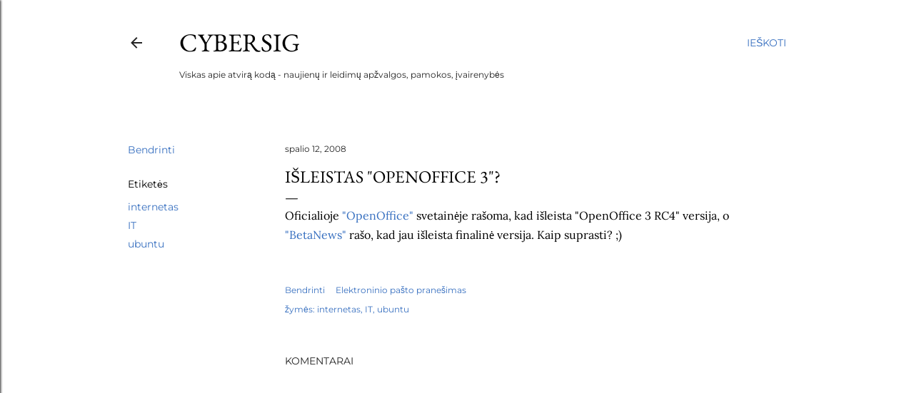

--- FILE ---
content_type: text/html; charset=UTF-8
request_url: https://cybersig.blogspot.com/2008/10/ileistas-openoffice-3.html
body_size: 25779
content:
<!DOCTYPE html>
<html dir='ltr' lang='lt'>
<head>
<meta content='width=device-width, initial-scale=1' name='viewport'/>
<title>Išleistas &quot;OpenOffice 3&quot;?</title>
<meta content='text/html; charset=UTF-8' http-equiv='Content-Type'/>
<!-- Chrome, Firefox OS and Opera -->
<meta content='#ffffff' name='theme-color'/>
<!-- Windows Phone -->
<meta content='#ffffff' name='msapplication-navbutton-color'/>
<meta content='blogger' name='generator'/>
<link href='https://cybersig.blogspot.com/favicon.ico' rel='icon' type='image/x-icon'/>
<link href='http://cybersig.blogspot.com/2008/10/ileistas-openoffice-3.html' rel='canonical'/>
<link rel="alternate" type="application/atom+xml" title="Cybersig - Atom" href="https://cybersig.blogspot.com/feeds/posts/default" />
<link rel="alternate" type="application/rss+xml" title="Cybersig - RSS" href="https://cybersig.blogspot.com/feeds/posts/default?alt=rss" />
<link rel="service.post" type="application/atom+xml" title="Cybersig - Atom" href="https://www.blogger.com/feeds/8115693858968027595/posts/default" />

<link rel="alternate" type="application/atom+xml" title="Cybersig - Atom" href="https://cybersig.blogspot.com/feeds/6093210691130515463/comments/default" />
<!--Can't find substitution for tag [blog.ieCssRetrofitLinks]-->
<meta content='http://cybersig.blogspot.com/2008/10/ileistas-openoffice-3.html' property='og:url'/>
<meta content='Išleistas &quot;OpenOffice 3&quot;?' property='og:title'/>
<meta content='Oficialioje &quot;OpenOffice&quot;  svetainėje rašoma, kad išleista &quot;OpenOffice 3 RC4&quot; versija, o &quot;BetaNews&quot;  rašo, kad jau išleista finalinė versija....' property='og:description'/>
<style type='text/css'>@font-face{font-family:'EB Garamond';font-style:normal;font-weight:400;font-display:swap;src:url(//fonts.gstatic.com/s/ebgaramond/v32/SlGDmQSNjdsmc35JDF1K5E55YMjF_7DPuGi-6_RkBI96.ttf)format('truetype');}@font-face{font-family:'Lora';font-style:normal;font-weight:400;font-display:swap;src:url(//fonts.gstatic.com/s/lora/v37/0QI6MX1D_JOuGQbT0gvTJPa787weuxJBkqg.ttf)format('truetype');}@font-face{font-family:'Montserrat';font-style:normal;font-weight:400;font-display:swap;src:url(//fonts.gstatic.com/s/montserrat/v31/JTUHjIg1_i6t8kCHKm4532VJOt5-QNFgpCtr6Hw5aX8.ttf)format('truetype');}@font-face{font-family:'Montserrat';font-style:normal;font-weight:700;font-display:swap;src:url(//fonts.gstatic.com/s/montserrat/v31/JTUHjIg1_i6t8kCHKm4532VJOt5-QNFgpCuM73w5aX8.ttf)format('truetype');}</style>
<style id='page-skin-1' type='text/css'><!--
/*! normalize.css v3.0.1 | MIT License | git.io/normalize */html{font-family:sans-serif;-ms-text-size-adjust:100%;-webkit-text-size-adjust:100%}body{margin:0}article,aside,details,figcaption,figure,footer,header,hgroup,main,nav,section,summary{display:block}audio,canvas,progress,video{display:inline-block;vertical-align:baseline}audio:not([controls]){display:none;height:0}[hidden],template{display:none}a{background:transparent}a:active,a:hover{outline:0}abbr[title]{border-bottom:1px dotted}b,strong{font-weight:bold}dfn{font-style:italic}h1{font-size:2em;margin:.67em 0}mark{background:#ff0;color:#000}small{font-size:80%}sub,sup{font-size:75%;line-height:0;position:relative;vertical-align:baseline}sup{top:-0.5em}sub{bottom:-0.25em}img{border:0}svg:not(:root){overflow:hidden}figure{margin:1em 40px}hr{-moz-box-sizing:content-box;box-sizing:content-box;height:0}pre{overflow:auto}code,kbd,pre,samp{font-family:monospace,monospace;font-size:1em}button,input,optgroup,select,textarea{color:inherit;font:inherit;margin:0}button{overflow:visible}button,select{text-transform:none}button,html input[type="button"],input[type="reset"],input[type="submit"]{-webkit-appearance:button;cursor:pointer}button[disabled],html input[disabled]{cursor:default}button::-moz-focus-inner,input::-moz-focus-inner{border:0;padding:0}input{line-height:normal}input[type="checkbox"],input[type="radio"]{box-sizing:border-box;padding:0}input[type="number"]::-webkit-inner-spin-button,input[type="number"]::-webkit-outer-spin-button{height:auto}input[type="search"]{-webkit-appearance:textfield;-moz-box-sizing:content-box;-webkit-box-sizing:content-box;box-sizing:content-box}input[type="search"]::-webkit-search-cancel-button,input[type="search"]::-webkit-search-decoration{-webkit-appearance:none}fieldset{border:1px solid #c0c0c0;margin:0 2px;padding:.35em .625em .75em}legend{border:0;padding:0}textarea{overflow:auto}optgroup{font-weight:bold}table{border-collapse:collapse;border-spacing:0}td,th{padding:0}
/*!************************************************
* Blogger Template Style
* Name: Soho
**************************************************/
body{
overflow-wrap:break-word;
word-break:break-word;
word-wrap:break-word
}
.hidden{
display:none
}
.invisible{
visibility:hidden
}
.container::after,.float-container::after{
clear:both;
content:"";
display:table
}
.clearboth{
clear:both
}
#comments .comment .comment-actions,.subscribe-popup .FollowByEmail .follow-by-email-submit{
background:0 0;
border:0;
box-shadow:none;
color:#3870c0;
cursor:pointer;
font-size:14px;
font-weight:700;
outline:0;
text-decoration:none;
text-transform:uppercase;
width:auto
}
.dim-overlay{
background-color:rgba(0,0,0,.54);
height:100vh;
left:0;
position:fixed;
top:0;
width:100%
}
#sharing-dim-overlay{
background-color:transparent
}
input::-ms-clear{
display:none
}
.blogger-logo,.svg-icon-24.blogger-logo{
fill:#ff9800;
opacity:1
}
.loading-spinner-large{
-webkit-animation:mspin-rotate 1.568s infinite linear;
animation:mspin-rotate 1.568s infinite linear;
height:48px;
overflow:hidden;
position:absolute;
width:48px;
z-index:200
}
.loading-spinner-large>div{
-webkit-animation:mspin-revrot 5332ms infinite steps(4);
animation:mspin-revrot 5332ms infinite steps(4)
}
.loading-spinner-large>div>div{
-webkit-animation:mspin-singlecolor-large-film 1333ms infinite steps(81);
animation:mspin-singlecolor-large-film 1333ms infinite steps(81);
background-size:100%;
height:48px;
width:3888px
}
.mspin-black-large>div>div,.mspin-grey_54-large>div>div{
background-image:url(https://www.blogblog.com/indie/mspin_black_large.svg)
}
.mspin-white-large>div>div{
background-image:url(https://www.blogblog.com/indie/mspin_white_large.svg)
}
.mspin-grey_54-large{
opacity:.54
}
@-webkit-keyframes mspin-singlecolor-large-film{
from{
-webkit-transform:translateX(0);
transform:translateX(0)
}
to{
-webkit-transform:translateX(-3888px);
transform:translateX(-3888px)
}
}
@keyframes mspin-singlecolor-large-film{
from{
-webkit-transform:translateX(0);
transform:translateX(0)
}
to{
-webkit-transform:translateX(-3888px);
transform:translateX(-3888px)
}
}
@-webkit-keyframes mspin-rotate{
from{
-webkit-transform:rotate(0);
transform:rotate(0)
}
to{
-webkit-transform:rotate(360deg);
transform:rotate(360deg)
}
}
@keyframes mspin-rotate{
from{
-webkit-transform:rotate(0);
transform:rotate(0)
}
to{
-webkit-transform:rotate(360deg);
transform:rotate(360deg)
}
}
@-webkit-keyframes mspin-revrot{
from{
-webkit-transform:rotate(0);
transform:rotate(0)
}
to{
-webkit-transform:rotate(-360deg);
transform:rotate(-360deg)
}
}
@keyframes mspin-revrot{
from{
-webkit-transform:rotate(0);
transform:rotate(0)
}
to{
-webkit-transform:rotate(-360deg);
transform:rotate(-360deg)
}
}
.skip-navigation{
background-color:#fff;
box-sizing:border-box;
color:#000;
display:block;
height:0;
left:0;
line-height:50px;
overflow:hidden;
padding-top:0;
position:fixed;
text-align:center;
top:0;
-webkit-transition:box-shadow .3s,height .3s,padding-top .3s;
transition:box-shadow .3s,height .3s,padding-top .3s;
width:100%;
z-index:900
}
.skip-navigation:focus{
box-shadow:0 4px 5px 0 rgba(0,0,0,.14),0 1px 10px 0 rgba(0,0,0,.12),0 2px 4px -1px rgba(0,0,0,.2);
height:50px
}
#main{
outline:0
}
.main-heading{
position:absolute;
clip:rect(1px,1px,1px,1px);
padding:0;
border:0;
height:1px;
width:1px;
overflow:hidden
}
.Attribution{
margin-top:1em;
text-align:center
}
.Attribution .blogger img,.Attribution .blogger svg{
vertical-align:bottom
}
.Attribution .blogger img{
margin-right:.5em
}
.Attribution div{
line-height:24px;
margin-top:.5em
}
.Attribution .copyright,.Attribution .image-attribution{
font-size:.7em;
margin-top:1.5em
}
.BLOG_mobile_video_class{
display:none
}
.bg-photo{
background-attachment:scroll!important
}
body .CSS_LIGHTBOX{
z-index:900
}
.extendable .show-less,.extendable .show-more{
border-color:#3870c0;
color:#3870c0;
margin-top:8px
}
.extendable .show-less.hidden,.extendable .show-more.hidden{
display:none
}
.inline-ad{
display:none;
max-width:100%;
overflow:hidden
}
.adsbygoogle{
display:block
}
#cookieChoiceInfo{
bottom:0;
top:auto
}
iframe.b-hbp-video{
border:0
}
.post-body img{
max-width:100%
}
.post-body iframe{
max-width:100%
}
.post-body a[imageanchor="1"]{
display:inline-block
}
.byline{
margin-right:1em
}
.byline:last-child{
margin-right:0
}
.link-copied-dialog{
max-width:520px;
outline:0
}
.link-copied-dialog .modal-dialog-buttons{
margin-top:8px
}
.link-copied-dialog .goog-buttonset-default{
background:0 0;
border:0
}
.link-copied-dialog .goog-buttonset-default:focus{
outline:0
}
.paging-control-container{
margin-bottom:16px
}
.paging-control-container .paging-control{
display:inline-block
}
.paging-control-container .comment-range-text::after,.paging-control-container .paging-control{
color:#3870c0
}
.paging-control-container .comment-range-text,.paging-control-container .paging-control{
margin-right:8px
}
.paging-control-container .comment-range-text::after,.paging-control-container .paging-control::after{
content:"\b7";
cursor:default;
padding-left:8px;
pointer-events:none
}
.paging-control-container .comment-range-text:last-child::after,.paging-control-container .paging-control:last-child::after{
content:none
}
.byline.reactions iframe{
height:20px
}
.b-notification{
color:#000;
background-color:#fff;
border-bottom:solid 1px #000;
box-sizing:border-box;
padding:16px 32px;
text-align:center
}
.b-notification.visible{
-webkit-transition:margin-top .3s cubic-bezier(.4,0,.2,1);
transition:margin-top .3s cubic-bezier(.4,0,.2,1)
}
.b-notification.invisible{
position:absolute
}
.b-notification-close{
position:absolute;
right:8px;
top:8px
}
.no-posts-message{
line-height:40px;
text-align:center
}
@media screen and (max-width:1162px){
body.item-view .post-body a[imageanchor="1"][style*="float: left;"],body.item-view .post-body a[imageanchor="1"][style*="float: right;"]{
float:none!important;
clear:none!important
}
body.item-view .post-body a[imageanchor="1"] img{
display:block;
height:auto;
margin:0 auto
}
body.item-view .post-body>.separator:first-child>a[imageanchor="1"]:first-child{
margin-top:20px
}
.post-body a[imageanchor]{
display:block
}
body.item-view .post-body a[imageanchor="1"]{
margin-left:0!important;
margin-right:0!important
}
body.item-view .post-body a[imageanchor="1"]+a[imageanchor="1"]{
margin-top:16px
}
}
.item-control{
display:none
}
#comments{
border-top:1px dashed rgba(0,0,0,.54);
margin-top:20px;
padding:20px
}
#comments .comment-thread ol{
margin:0;
padding-left:0;
padding-left:0
}
#comments .comment .comment-replybox-single,#comments .comment-thread .comment-replies{
margin-left:60px
}
#comments .comment-thread .thread-count{
display:none
}
#comments .comment{
list-style-type:none;
padding:0 0 30px;
position:relative
}
#comments .comment .comment{
padding-bottom:8px
}
.comment .avatar-image-container{
position:absolute
}
.comment .avatar-image-container img{
border-radius:50%
}
.avatar-image-container svg,.comment .avatar-image-container .avatar-icon{
border-radius:50%;
border:solid 1px #000000;
box-sizing:border-box;
fill:#000000;
height:35px;
margin:0;
padding:7px;
width:35px
}
.comment .comment-block{
margin-top:10px;
margin-left:60px;
padding-bottom:0
}
#comments .comment-author-header-wrapper{
margin-left:40px
}
#comments .comment .thread-expanded .comment-block{
padding-bottom:20px
}
#comments .comment .comment-header .user,#comments .comment .comment-header .user a{
color:#000000;
font-style:normal;
font-weight:700
}
#comments .comment .comment-actions{
bottom:0;
margin-bottom:15px;
position:absolute
}
#comments .comment .comment-actions>*{
margin-right:8px
}
#comments .comment .comment-header .datetime{
bottom:0;
color:#242424;
display:inline-block;
font-size:13px;
font-style:italic;
margin-left:8px
}
#comments .comment .comment-footer .comment-timestamp a,#comments .comment .comment-header .datetime a{
color:#242424
}
#comments .comment .comment-content,.comment .comment-body{
margin-top:12px;
word-break:break-word
}
.comment-body{
margin-bottom:12px
}
#comments.embed[data-num-comments="0"]{
border:0;
margin-top:0;
padding-top:0
}
#comments.embed[data-num-comments="0"] #comment-post-message,#comments.embed[data-num-comments="0"] div.comment-form>p,#comments.embed[data-num-comments="0"] p.comment-footer{
display:none
}
#comment-editor-src{
display:none
}
.comments .comments-content .loadmore.loaded{
max-height:0;
opacity:0;
overflow:hidden
}
.extendable .remaining-items{
height:0;
overflow:hidden;
-webkit-transition:height .3s cubic-bezier(.4,0,.2,1);
transition:height .3s cubic-bezier(.4,0,.2,1)
}
.extendable .remaining-items.expanded{
height:auto
}
.svg-icon-24,.svg-icon-24-button{
cursor:pointer;
height:24px;
width:24px;
min-width:24px
}
.touch-icon{
margin:-12px;
padding:12px
}
.touch-icon:active,.touch-icon:focus{
background-color:rgba(153,153,153,.4);
border-radius:50%
}
svg:not(:root).touch-icon{
overflow:visible
}
html[dir=rtl] .rtl-reversible-icon{
-webkit-transform:scaleX(-1);
-ms-transform:scaleX(-1);
transform:scaleX(-1)
}
.svg-icon-24-button,.touch-icon-button{
background:0 0;
border:0;
margin:0;
outline:0;
padding:0
}
.touch-icon-button .touch-icon:active,.touch-icon-button .touch-icon:focus{
background-color:transparent
}
.touch-icon-button:active .touch-icon,.touch-icon-button:focus .touch-icon{
background-color:rgba(153,153,153,.4);
border-radius:50%
}
.Profile .default-avatar-wrapper .avatar-icon{
border-radius:50%;
border:solid 1px #000000;
box-sizing:border-box;
fill:#000000;
margin:0
}
.Profile .individual .default-avatar-wrapper .avatar-icon{
padding:25px
}
.Profile .individual .avatar-icon,.Profile .individual .profile-img{
height:120px;
width:120px
}
.Profile .team .default-avatar-wrapper .avatar-icon{
padding:8px
}
.Profile .team .avatar-icon,.Profile .team .default-avatar-wrapper,.Profile .team .profile-img{
height:40px;
width:40px
}
.snippet-container{
margin:0;
position:relative;
overflow:hidden
}
.snippet-fade{
bottom:0;
box-sizing:border-box;
position:absolute;
width:96px
}
.snippet-fade{
right:0
}
.snippet-fade:after{
content:"\2026"
}
.snippet-fade:after{
float:right
}
.centered-top-container.sticky{
left:0;
position:fixed;
right:0;
top:0;
width:auto;
z-index:50;
-webkit-transition-property:opacity,-webkit-transform;
transition-property:opacity,-webkit-transform;
transition-property:transform,opacity;
transition-property:transform,opacity,-webkit-transform;
-webkit-transition-duration:.2s;
transition-duration:.2s;
-webkit-transition-timing-function:cubic-bezier(.4,0,.2,1);
transition-timing-function:cubic-bezier(.4,0,.2,1)
}
.centered-top-placeholder{
display:none
}
.collapsed-header .centered-top-placeholder{
display:block
}
.centered-top-container .Header .replaced h1,.centered-top-placeholder .Header .replaced h1{
display:none
}
.centered-top-container.sticky .Header .replaced h1{
display:block
}
.centered-top-container.sticky .Header .header-widget{
background:0 0
}
.centered-top-container.sticky .Header .header-image-wrapper{
display:none
}
.centered-top-container img,.centered-top-placeholder img{
max-width:100%
}
.collapsible{
-webkit-transition:height .3s cubic-bezier(.4,0,.2,1);
transition:height .3s cubic-bezier(.4,0,.2,1)
}
.collapsible,.collapsible>summary{
display:block;
overflow:hidden
}
.collapsible>:not(summary){
display:none
}
.collapsible[open]>:not(summary){
display:block
}
.collapsible:focus,.collapsible>summary:focus{
outline:0
}
.collapsible>summary{
cursor:pointer;
display:block;
padding:0
}
.collapsible:focus>summary,.collapsible>summary:focus{
background-color:transparent
}
.collapsible>summary::-webkit-details-marker{
display:none
}
.collapsible-title{
-webkit-box-align:center;
-webkit-align-items:center;
-ms-flex-align:center;
align-items:center;
display:-webkit-box;
display:-webkit-flex;
display:-ms-flexbox;
display:flex
}
.collapsible-title .title{
-webkit-box-flex:1;
-webkit-flex:1 1 auto;
-ms-flex:1 1 auto;
flex:1 1 auto;
-webkit-box-ordinal-group:1;
-webkit-order:0;
-ms-flex-order:0;
order:0;
overflow:hidden;
text-overflow:ellipsis;
white-space:nowrap
}
.collapsible-title .chevron-down,.collapsible[open] .collapsible-title .chevron-up{
display:block
}
.collapsible-title .chevron-up,.collapsible[open] .collapsible-title .chevron-down{
display:none
}
.flat-button{
cursor:pointer;
display:inline-block;
font-weight:700;
text-transform:uppercase;
border-radius:2px;
padding:8px;
margin:-8px
}
.flat-icon-button{
background:0 0;
border:0;
margin:0;
outline:0;
padding:0;
margin:-12px;
padding:12px;
cursor:pointer;
box-sizing:content-box;
display:inline-block;
line-height:0
}
.flat-icon-button,.flat-icon-button .splash-wrapper{
border-radius:50%
}
.flat-icon-button .splash.animate{
-webkit-animation-duration:.3s;
animation-duration:.3s
}
.overflowable-container{
max-height:28px;
overflow:hidden;
position:relative
}
.overflow-button{
cursor:pointer
}
#overflowable-dim-overlay{
background:0 0
}
.overflow-popup{
box-shadow:0 2px 2px 0 rgba(0,0,0,.14),0 3px 1px -2px rgba(0,0,0,.2),0 1px 5px 0 rgba(0,0,0,.12);
background-color:#ffffff;
left:0;
max-width:calc(100% - 32px);
position:absolute;
top:0;
visibility:hidden;
z-index:101
}
.overflow-popup ul{
list-style:none
}
.overflow-popup .tabs li,.overflow-popup li{
display:block;
height:auto
}
.overflow-popup .tabs li{
padding-left:0;
padding-right:0
}
.overflow-button.hidden,.overflow-popup .tabs li.hidden,.overflow-popup li.hidden{
display:none
}
.search{
display:-webkit-box;
display:-webkit-flex;
display:-ms-flexbox;
display:flex;
line-height:24px;
width:24px
}
.search.focused{
width:100%
}
.search.focused .section{
width:100%
}
.search form{
z-index:101
}
.search h3{
display:none
}
.search form{
display:-webkit-box;
display:-webkit-flex;
display:-ms-flexbox;
display:flex;
-webkit-box-flex:1;
-webkit-flex:1 0 0;
-ms-flex:1 0 0px;
flex:1 0 0;
border-bottom:solid 1px transparent;
padding-bottom:8px
}
.search form>*{
display:none
}
.search.focused form>*{
display:block
}
.search .search-input label{
display:none
}
.centered-top-placeholder.cloned .search form{
z-index:30
}
.search.focused form{
border-color:#242424;
position:relative;
width:auto
}
.collapsed-header .centered-top-container .search.focused form{
border-bottom-color:transparent
}
.search-expand{
-webkit-box-flex:0;
-webkit-flex:0 0 auto;
-ms-flex:0 0 auto;
flex:0 0 auto
}
.search-expand-text{
display:none
}
.search-close{
display:inline;
vertical-align:middle
}
.search-input{
-webkit-box-flex:1;
-webkit-flex:1 0 1px;
-ms-flex:1 0 1px;
flex:1 0 1px
}
.search-input input{
background:0 0;
border:0;
box-sizing:border-box;
color:#242424;
display:inline-block;
outline:0;
width:calc(100% - 48px)
}
.search-input input.no-cursor{
color:transparent;
text-shadow:0 0 0 #242424
}
.collapsed-header .centered-top-container .search-action,.collapsed-header .centered-top-container .search-input input{
color:#242424
}
.collapsed-header .centered-top-container .search-input input.no-cursor{
color:transparent;
text-shadow:0 0 0 #242424
}
.collapsed-header .centered-top-container .search-input input.no-cursor:focus,.search-input input.no-cursor:focus{
outline:0
}
.search-focused>*{
visibility:hidden
}
.search-focused .search,.search-focused .search-icon{
visibility:visible
}
.search.focused .search-action{
display:block
}
.search.focused .search-action:disabled{
opacity:.3
}
.widget.Sharing .sharing-button{
display:none
}
.widget.Sharing .sharing-buttons li{
padding:0
}
.widget.Sharing .sharing-buttons li span{
display:none
}
.post-share-buttons{
position:relative
}
.centered-bottom .share-buttons .svg-icon-24,.share-buttons .svg-icon-24{
fill:#000000
}
.sharing-open.touch-icon-button:active .touch-icon,.sharing-open.touch-icon-button:focus .touch-icon{
background-color:transparent
}
.share-buttons{
background-color:#ffffff;
border-radius:2px;
box-shadow:0 2px 2px 0 rgba(0,0,0,.14),0 3px 1px -2px rgba(0,0,0,.2),0 1px 5px 0 rgba(0,0,0,.12);
color:#000000;
list-style:none;
margin:0;
padding:8px 0;
position:absolute;
top:-11px;
min-width:200px;
z-index:101
}
.share-buttons.hidden{
display:none
}
.sharing-button{
background:0 0;
border:0;
margin:0;
outline:0;
padding:0;
cursor:pointer
}
.share-buttons li{
margin:0;
height:48px
}
.share-buttons li:last-child{
margin-bottom:0
}
.share-buttons li .sharing-platform-button{
box-sizing:border-box;
cursor:pointer;
display:block;
height:100%;
margin-bottom:0;
padding:0 16px;
position:relative;
width:100%
}
.share-buttons li .sharing-platform-button:focus,.share-buttons li .sharing-platform-button:hover{
background-color:rgba(128,128,128,.1);
outline:0
}
.share-buttons li svg[class*=" sharing-"],.share-buttons li svg[class^=sharing-]{
position:absolute;
top:10px
}
.share-buttons li span.sharing-platform-button{
position:relative;
top:0
}
.share-buttons li .platform-sharing-text{
display:block;
font-size:16px;
line-height:48px;
white-space:nowrap
}
.share-buttons li .platform-sharing-text{
margin-left:56px
}
.sidebar-container{
background-color:#f7f7f7;
max-width:284px;
overflow-y:auto;
-webkit-transition-property:-webkit-transform;
transition-property:-webkit-transform;
transition-property:transform;
transition-property:transform,-webkit-transform;
-webkit-transition-duration:.3s;
transition-duration:.3s;
-webkit-transition-timing-function:cubic-bezier(0,0,.2,1);
transition-timing-function:cubic-bezier(0,0,.2,1);
width:284px;
z-index:101;
-webkit-overflow-scrolling:touch
}
.sidebar-container .navigation{
line-height:0;
padding:16px
}
.sidebar-container .sidebar-back{
cursor:pointer
}
.sidebar-container .widget{
background:0 0;
margin:0 16px;
padding:16px 0
}
.sidebar-container .widget .title{
color:#242424;
margin:0
}
.sidebar-container .widget ul{
list-style:none;
margin:0;
padding:0
}
.sidebar-container .widget ul ul{
margin-left:1em
}
.sidebar-container .widget li{
font-size:16px;
line-height:normal
}
.sidebar-container .widget+.widget{
border-top:1px dashed #242424
}
.BlogArchive li{
margin:16px 0
}
.BlogArchive li:last-child{
margin-bottom:0
}
.Label li a{
display:inline-block
}
.BlogArchive .post-count,.Label .label-count{
float:right;
margin-left:.25em
}
.BlogArchive .post-count::before,.Label .label-count::before{
content:"("
}
.BlogArchive .post-count::after,.Label .label-count::after{
content:")"
}
.widget.Translate .skiptranslate>div{
display:block!important
}
.widget.Profile .profile-link{
display:-webkit-box;
display:-webkit-flex;
display:-ms-flexbox;
display:flex
}
.widget.Profile .team-member .default-avatar-wrapper,.widget.Profile .team-member .profile-img{
-webkit-box-flex:0;
-webkit-flex:0 0 auto;
-ms-flex:0 0 auto;
flex:0 0 auto;
margin-right:1em
}
.widget.Profile .individual .profile-link{
-webkit-box-orient:vertical;
-webkit-box-direction:normal;
-webkit-flex-direction:column;
-ms-flex-direction:column;
flex-direction:column
}
.widget.Profile .team .profile-link .profile-name{
-webkit-align-self:center;
-ms-flex-item-align:center;
align-self:center;
display:block;
-webkit-box-flex:1;
-webkit-flex:1 1 auto;
-ms-flex:1 1 auto;
flex:1 1 auto
}
.dim-overlay{
background-color:rgba(0,0,0,.54);
z-index:100
}
body.sidebar-visible{
overflow-y:hidden
}
@media screen and (max-width:1439px){
.sidebar-container{
bottom:0;
position:fixed;
top:0;
left:0;
right:auto
}
.sidebar-container.sidebar-invisible{
-webkit-transition-timing-function:cubic-bezier(.4,0,.6,1);
transition-timing-function:cubic-bezier(.4,0,.6,1)
}
html[dir=ltr] .sidebar-container.sidebar-invisible{
-webkit-transform:translateX(-284px);
-ms-transform:translateX(-284px);
transform:translateX(-284px)
}
html[dir=rtl] .sidebar-container.sidebar-invisible{
-webkit-transform:translateX(284px);
-ms-transform:translateX(284px);
transform:translateX(284px)
}
}
@media screen and (min-width:1440px){
.sidebar-container{
position:absolute;
top:0;
left:0;
right:auto
}
.sidebar-container .navigation{
display:none
}
}
.dialog{
box-shadow:0 2px 2px 0 rgba(0,0,0,.14),0 3px 1px -2px rgba(0,0,0,.2),0 1px 5px 0 rgba(0,0,0,.12);
background:#ffffff;
box-sizing:border-box;
color:#000000;
padding:30px;
position:fixed;
text-align:center;
width:calc(100% - 24px);
z-index:101
}
.dialog input[type=email],.dialog input[type=text]{
background-color:transparent;
border:0;
border-bottom:solid 1px rgba(0,0,0,.12);
color:#000000;
display:block;
font-family:EB Garamond, serif;
font-size:16px;
line-height:24px;
margin:auto;
padding-bottom:7px;
outline:0;
text-align:center;
width:100%
}
.dialog input[type=email]::-webkit-input-placeholder,.dialog input[type=text]::-webkit-input-placeholder{
color:#000000
}
.dialog input[type=email]::-moz-placeholder,.dialog input[type=text]::-moz-placeholder{
color:#000000
}
.dialog input[type=email]:-ms-input-placeholder,.dialog input[type=text]:-ms-input-placeholder{
color:#000000
}
.dialog input[type=email]::-ms-input-placeholder,.dialog input[type=text]::-ms-input-placeholder{
color:#000000
}
.dialog input[type=email]::placeholder,.dialog input[type=text]::placeholder{
color:#000000
}
.dialog input[type=email]:focus,.dialog input[type=text]:focus{
border-bottom:solid 2px #3870c0;
padding-bottom:6px
}
.dialog input.no-cursor{
color:transparent;
text-shadow:0 0 0 #000000
}
.dialog input.no-cursor:focus{
outline:0
}
.dialog input.no-cursor:focus{
outline:0
}
.dialog input[type=submit]{
font-family:EB Garamond, serif
}
.dialog .goog-buttonset-default{
color:#3870c0
}
.subscribe-popup{
max-width:364px
}
.subscribe-popup h3{
color:#000000;
font-size:1.8em;
margin-top:0
}
.subscribe-popup .FollowByEmail h3{
display:none
}
.subscribe-popup .FollowByEmail .follow-by-email-submit{
color:#3870c0;
display:inline-block;
margin:0 auto;
margin-top:24px;
width:auto;
white-space:normal
}
.subscribe-popup .FollowByEmail .follow-by-email-submit:disabled{
cursor:default;
opacity:.3
}
@media (max-width:800px){
.blog-name div.widget.Subscribe{
margin-bottom:16px
}
body.item-view .blog-name div.widget.Subscribe{
margin:8px auto 16px auto;
width:100%
}
}
body#layout .bg-photo,body#layout .bg-photo-overlay{
display:none
}
body#layout .page_body{
padding:0;
position:relative;
top:0
}
body#layout .page{
display:inline-block;
left:inherit;
position:relative;
vertical-align:top;
width:540px
}
body#layout .centered{
max-width:954px
}
body#layout .navigation{
display:none
}
body#layout .sidebar-container{
display:inline-block;
width:40%
}
body#layout .hamburger-menu,body#layout .search{
display:none
}
body{
background-color:#ffffff;
color:#000000;
font:normal 400 20px EB Garamond, serif;
height:100%;
margin:0;
min-height:100vh
}
h1,h2,h3,h4,h5,h6{
font-weight:400
}
a{
color:#3870c0;
text-decoration:none
}
.dim-overlay{
z-index:100
}
body.sidebar-visible .page_body{
overflow-y:scroll
}
.widget .title{
color:#242424;
font:normal 400 12px Montserrat, sans-serif
}
.extendable .show-less,.extendable .show-more{
color:#3870c0;
font:normal 400 12px Montserrat, sans-serif;
margin:12px -8px 0 -8px;
text-transform:uppercase
}
.footer .widget,.main .widget{
margin:50px 0
}
.main .widget .title{
text-transform:uppercase
}
.inline-ad{
display:block;
margin-top:50px
}
.adsbygoogle{
text-align:center
}
.page_body{
display:-webkit-box;
display:-webkit-flex;
display:-ms-flexbox;
display:flex;
-webkit-box-orient:vertical;
-webkit-box-direction:normal;
-webkit-flex-direction:column;
-ms-flex-direction:column;
flex-direction:column;
min-height:100vh;
position:relative;
z-index:20
}
.page_body>*{
-webkit-box-flex:0;
-webkit-flex:0 0 auto;
-ms-flex:0 0 auto;
flex:0 0 auto
}
.page_body>#footer{
margin-top:auto
}
.centered-bottom,.centered-top{
margin:0 32px;
max-width:100%
}
.centered-top{
padding-bottom:12px;
padding-top:12px
}
.sticky .centered-top{
padding-bottom:0;
padding-top:0
}
.centered-top-container,.centered-top-placeholder{
background:#ffffff
}
.centered-top{
display:-webkit-box;
display:-webkit-flex;
display:-ms-flexbox;
display:flex;
-webkit-flex-wrap:wrap;
-ms-flex-wrap:wrap;
flex-wrap:wrap;
-webkit-box-pack:justify;
-webkit-justify-content:space-between;
-ms-flex-pack:justify;
justify-content:space-between;
position:relative
}
.sticky .centered-top{
-webkit-flex-wrap:nowrap;
-ms-flex-wrap:nowrap;
flex-wrap:nowrap
}
.centered-top-container .svg-icon-24,.centered-top-placeholder .svg-icon-24{
fill:#242424
}
.back-button-container,.hamburger-menu-container{
-webkit-box-flex:0;
-webkit-flex:0 0 auto;
-ms-flex:0 0 auto;
flex:0 0 auto;
height:48px;
-webkit-box-ordinal-group:2;
-webkit-order:1;
-ms-flex-order:1;
order:1
}
.sticky .back-button-container,.sticky .hamburger-menu-container{
-webkit-box-ordinal-group:2;
-webkit-order:1;
-ms-flex-order:1;
order:1
}
.back-button,.hamburger-menu,.search-expand-icon{
cursor:pointer;
margin-top:0
}
.search{
-webkit-box-align:start;
-webkit-align-items:flex-start;
-ms-flex-align:start;
align-items:flex-start;
-webkit-box-flex:0;
-webkit-flex:0 0 auto;
-ms-flex:0 0 auto;
flex:0 0 auto;
height:48px;
margin-left:24px;
-webkit-box-ordinal-group:4;
-webkit-order:3;
-ms-flex-order:3;
order:3
}
.search,.search.focused{
width:auto
}
.search.focused{
position:static
}
.sticky .search{
display:none;
-webkit-box-ordinal-group:5;
-webkit-order:4;
-ms-flex-order:4;
order:4
}
.search .section{
right:0;
margin-top:12px;
position:absolute;
top:12px;
width:0
}
.sticky .search .section{
top:0
}
.search-expand{
background:0 0;
border:0;
margin:0;
outline:0;
padding:0;
color:#3870c0;
cursor:pointer;
-webkit-box-flex:0;
-webkit-flex:0 0 auto;
-ms-flex:0 0 auto;
flex:0 0 auto;
font:normal 400 12px Montserrat, sans-serif;
text-transform:uppercase;
word-break:normal
}
.search.focused .search-expand{
visibility:hidden
}
.search .dim-overlay{
background:0 0
}
.search.focused .section{
max-width:400px
}
.search.focused form{
border-color:#242424;
height:24px
}
.search.focused .search-input{
display:-webkit-box;
display:-webkit-flex;
display:-ms-flexbox;
display:flex;
-webkit-box-flex:1;
-webkit-flex:1 1 auto;
-ms-flex:1 1 auto;
flex:1 1 auto
}
.search-input input{
-webkit-box-flex:1;
-webkit-flex:1 1 auto;
-ms-flex:1 1 auto;
flex:1 1 auto;
font:normal 400 16px Montserrat, sans-serif
}
.search input[type=submit]{
display:none
}
.subscribe-section-container{
-webkit-box-flex:1;
-webkit-flex:1 0 auto;
-ms-flex:1 0 auto;
flex:1 0 auto;
margin-left:24px;
-webkit-box-ordinal-group:3;
-webkit-order:2;
-ms-flex-order:2;
order:2;
text-align:right
}
.sticky .subscribe-section-container{
-webkit-box-flex:0;
-webkit-flex:0 0 auto;
-ms-flex:0 0 auto;
flex:0 0 auto;
-webkit-box-ordinal-group:4;
-webkit-order:3;
-ms-flex-order:3;
order:3
}
.subscribe-button{
background:0 0;
border:0;
margin:0;
outline:0;
padding:0;
color:#3870c0;
cursor:pointer;
display:inline-block;
font:normal 400 12px Montserrat, sans-serif;
line-height:48px;
margin:0;
text-transform:uppercase;
word-break:normal
}
.subscribe-popup h3{
color:#242424;
font:normal 400 12px Montserrat, sans-serif;
margin-bottom:24px;
text-transform:uppercase
}
.subscribe-popup div.widget.FollowByEmail .follow-by-email-address{
color:#000000;
font:normal 400 12px Montserrat, sans-serif
}
.subscribe-popup div.widget.FollowByEmail .follow-by-email-submit{
color:#3870c0;
font:normal 400 12px Montserrat, sans-serif;
margin-top:24px;
text-transform:uppercase
}
.blog-name{
-webkit-box-flex:1;
-webkit-flex:1 1 100%;
-ms-flex:1 1 100%;
flex:1 1 100%;
-webkit-box-ordinal-group:5;
-webkit-order:4;
-ms-flex-order:4;
order:4;
overflow:hidden
}
.sticky .blog-name{
-webkit-box-flex:1;
-webkit-flex:1 1 auto;
-ms-flex:1 1 auto;
flex:1 1 auto;
margin:0 12px;
-webkit-box-ordinal-group:3;
-webkit-order:2;
-ms-flex-order:2;
order:2
}
body.search-view .centered-top.search-focused .blog-name{
display:none
}
.widget.Header h1{
font:normal 400 18px EB Garamond, serif;
margin:0;
text-transform:uppercase
}
.widget.Header h1,.widget.Header h1 a{
color:#000000
}
.widget.Header p{
color:#242424;
font:normal 400 12px Montserrat, sans-serif;
line-height:1.7
}
.sticky .widget.Header h1{
font-size:16px;
line-height:48px;
overflow:hidden;
overflow-wrap:normal;
text-overflow:ellipsis;
white-space:nowrap;
word-wrap:normal
}
.sticky .widget.Header p{
display:none
}
.sticky{
box-shadow:0 1px 3px #242424
}
#page_list_top .widget.PageList{
font:normal 400 14px Montserrat, sans-serif;
line-height:28px
}
#page_list_top .widget.PageList .title{
display:none
}
#page_list_top .widget.PageList .overflowable-contents{
overflow:hidden
}
#page_list_top .widget.PageList .overflowable-contents ul{
list-style:none;
margin:0;
padding:0
}
#page_list_top .widget.PageList .overflow-popup ul{
list-style:none;
margin:0;
padding:0 20px
}
#page_list_top .widget.PageList .overflowable-contents li{
display:inline-block
}
#page_list_top .widget.PageList .overflowable-contents li.hidden{
display:none
}
#page_list_top .widget.PageList .overflowable-contents li:not(:first-child):before{
color:#242424;
content:"\b7"
}
#page_list_top .widget.PageList .overflow-button a,#page_list_top .widget.PageList .overflow-popup li a,#page_list_top .widget.PageList .overflowable-contents li a{
color:#242424;
font:normal 400 14px Montserrat, sans-serif;
line-height:28px;
text-transform:uppercase
}
#page_list_top .widget.PageList .overflow-popup li.selected a,#page_list_top .widget.PageList .overflowable-contents li.selected a{
color:#242424;
font:normal 700 14px Montserrat, sans-serif;
line-height:28px
}
#page_list_top .widget.PageList .overflow-button{
display:inline
}
.sticky #page_list_top{
display:none
}
body.homepage-view .hero-image.has-image{
background:#ffffff url(https://blogger.googleusercontent.com/img/a/AVvXsEgbSJI8LCsFxNo56DsjrEvoP2gMbOuQI3t7HYaM5LM2VJzJfhaz-NczNg9tMruFZ2ekzm9IW6XuceYqTPo9HtoPM8nV_P_YwEDFlkNpAfzGhmtipoF3gW60iNo93J5vHCCnikn3wQ34xOlxSeSauilVv98Izypkpbu42vLP9nlT47YumT1BzoZ8J-6GZfBU=s1600) repeat scroll top left;
background-attachment:scroll;
background-color:#ffffff;
background-size:cover;
height:62.5vw;
max-height:75vh;
min-height:200px;
width:100%
}
.post-filter-message{
background-color:#2a2f38;
color:#ffffff;
display:-webkit-box;
display:-webkit-flex;
display:-ms-flexbox;
display:flex;
-webkit-flex-wrap:wrap;
-ms-flex-wrap:wrap;
flex-wrap:wrap;
font:normal 400 12px Montserrat, sans-serif;
-webkit-box-pack:justify;
-webkit-justify-content:space-between;
-ms-flex-pack:justify;
justify-content:space-between;
margin-top:50px;
padding:18px
}
.post-filter-message .message-container{
-webkit-box-flex:1;
-webkit-flex:1 1 auto;
-ms-flex:1 1 auto;
flex:1 1 auto;
min-width:0
}
.post-filter-message .home-link-container{
-webkit-box-flex:0;
-webkit-flex:0 0 auto;
-ms-flex:0 0 auto;
flex:0 0 auto
}
.post-filter-message .search-label,.post-filter-message .search-query{
color:#ffffff;
font:normal 700 12px Montserrat, sans-serif;
text-transform:uppercase
}
.post-filter-message .home-link,.post-filter-message .home-link a{
color:#3870c0;
font:normal 700 12px Montserrat, sans-serif;
text-transform:uppercase
}
.widget.FeaturedPost .thumb.hero-thumb{
background-position:center;
background-size:cover;
height:360px
}
.widget.FeaturedPost .featured-post-snippet:before{
content:"\2014"
}
.snippet-container,.snippet-fade{
font:normal 400 14px Lora, serif;
line-height:23.8px
}
.snippet-container{
max-height:166.6px;
overflow:hidden
}
.snippet-fade{
background:-webkit-linear-gradient(left,#ffffff 0,#ffffff 20%,rgba(255, 255, 255, 0) 100%);
background:linear-gradient(to left,#ffffff 0,#ffffff 20%,rgba(255, 255, 255, 0) 100%);
color:#000000
}
.post-sidebar{
display:none
}
.widget.Blog .blog-posts .post-outer-container{
width:100%
}
.no-posts{
text-align:center
}
body.feed-view .widget.Blog .blog-posts .post-outer-container,body.item-view .widget.Blog .blog-posts .post-outer{
margin-bottom:50px
}
.widget.Blog .post.no-featured-image,.widget.PopularPosts .post.no-featured-image{
background-color:#2a2f38;
padding:30px
}
.widget.Blog .post>.post-share-buttons-top{
right:0;
position:absolute;
top:0
}
.widget.Blog .post>.post-share-buttons-bottom{
bottom:0;
right:0;
position:absolute
}
.blog-pager{
text-align:right
}
.blog-pager a{
color:#3870c0;
font:normal 400 12px Montserrat, sans-serif;
text-transform:uppercase
}
.blog-pager .blog-pager-newer-link,.blog-pager .home-link{
display:none
}
.post-title{
font:normal 400 20px EB Garamond, serif;
margin:0;
text-transform:uppercase
}
.post-title,.post-title a{
color:#000000
}
.post.no-featured-image .post-title,.post.no-featured-image .post-title a{
color:#ffffff
}
body.item-view .post-body-container:before{
content:"\2014"
}
.post-body{
color:#000000;
font:normal 400 14px Lora, serif;
line-height:1.7
}
.post-body blockquote{
color:#000000;
font:normal 400 16px Montserrat, sans-serif;
line-height:1.7;
margin-left:0;
margin-right:0
}
.post-body img{
height:auto;
max-width:100%
}
.post-body .tr-caption{
color:#000000;
font:normal 400 12px Montserrat, sans-serif;
line-height:1.7
}
.snippet-thumbnail{
position:relative
}
.snippet-thumbnail .post-header{
background:#ffffff;
bottom:0;
margin-bottom:0;
padding-right:15px;
padding-bottom:5px;
padding-top:5px;
position:absolute
}
.snippet-thumbnail img{
width:100%
}
.post-footer,.post-header{
margin:8px 0
}
body.item-view .widget.Blog .post-header{
margin:0 0 16px 0
}
body.item-view .widget.Blog .post-footer{
margin:50px 0 0 0
}
.widget.FeaturedPost .post-footer{
display:-webkit-box;
display:-webkit-flex;
display:-ms-flexbox;
display:flex;
-webkit-flex-wrap:wrap;
-ms-flex-wrap:wrap;
flex-wrap:wrap;
-webkit-box-pack:justify;
-webkit-justify-content:space-between;
-ms-flex-pack:justify;
justify-content:space-between
}
.widget.FeaturedPost .post-footer>*{
-webkit-box-flex:0;
-webkit-flex:0 1 auto;
-ms-flex:0 1 auto;
flex:0 1 auto
}
.widget.FeaturedPost .post-footer,.widget.FeaturedPost .post-footer a,.widget.FeaturedPost .post-footer button{
line-height:1.7
}
.jump-link{
margin:-8px
}
.post-header,.post-header a,.post-header button{
color:#242424;
font:normal 400 12px Montserrat, sans-serif
}
.post.no-featured-image .post-header,.post.no-featured-image .post-header a,.post.no-featured-image .post-header button{
color:#ffffff
}
.post-footer,.post-footer a,.post-footer button{
color:#3870c0;
font:normal 400 12px Montserrat, sans-serif
}
.post.no-featured-image .post-footer,.post.no-featured-image .post-footer a,.post.no-featured-image .post-footer button{
color:#3870c0
}
body.item-view .post-footer-line{
line-height:2.3
}
.byline{
display:inline-block
}
.byline .flat-button{
text-transform:none
}
.post-header .byline:not(:last-child):after{
content:"\b7"
}
.post-header .byline:not(:last-child){
margin-right:0
}
.byline.post-labels a{
display:inline-block;
word-break:break-all
}
.byline.post-labels a:not(:last-child):after{
content:","
}
.byline.reactions .reactions-label{
line-height:22px;
vertical-align:top
}
.post-share-buttons{
margin-left:0
}
.share-buttons{
background-color:#fafafa;
border-radius:0;
box-shadow:0 1px 1px 1px #242424;
color:#000000;
font:normal 400 16px Montserrat, sans-serif
}
.share-buttons .svg-icon-24{
fill:#3870c0
}
#comment-holder .continue{
display:none
}
#comment-editor{
margin-bottom:20px;
margin-top:20px
}
.widget.Attribution,.widget.Attribution .copyright,.widget.Attribution .copyright a,.widget.Attribution .image-attribution,.widget.Attribution .image-attribution a,.widget.Attribution a{
color:#242424;
font:normal 400 12px Montserrat, sans-serif
}
.widget.Attribution svg{
fill:#242424
}
.widget.Attribution .blogger a{
display:-webkit-box;
display:-webkit-flex;
display:-ms-flexbox;
display:flex;
-webkit-align-content:center;
-ms-flex-line-pack:center;
align-content:center;
-webkit-box-pack:center;
-webkit-justify-content:center;
-ms-flex-pack:center;
justify-content:center;
line-height:24px
}
.widget.Attribution .blogger svg{
margin-right:8px
}
.widget.Profile ul{
list-style:none;
padding:0
}
.widget.Profile .individual .default-avatar-wrapper,.widget.Profile .individual .profile-img{
border-radius:50%;
display:inline-block;
height:120px;
width:120px
}
.widget.Profile .individual .profile-data a,.widget.Profile .team .profile-name{
color:#000000;
font:normal 400 20px EB Garamond, serif;
text-transform:none
}
.widget.Profile .individual dd{
color:#000000;
font:normal 400 20px EB Garamond, serif;
margin:0 auto
}
.widget.Profile .individual .profile-link,.widget.Profile .team .visit-profile{
color:#3870c0;
font:normal 400 12px Montserrat, sans-serif;
text-transform:uppercase
}
.widget.Profile .team .default-avatar-wrapper,.widget.Profile .team .profile-img{
border-radius:50%;
float:left;
height:40px;
width:40px
}
.widget.Profile .team .profile-link .profile-name-wrapper{
-webkit-box-flex:1;
-webkit-flex:1 1 auto;
-ms-flex:1 1 auto;
flex:1 1 auto
}
.widget.Label li,.widget.Label span.label-size{
color:#3870c0;
display:inline-block;
font:normal 400 12px Montserrat, sans-serif;
word-break:break-all
}
.widget.Label li:not(:last-child):after,.widget.Label span.label-size:not(:last-child):after{
content:","
}
.widget.PopularPosts .post{
margin-bottom:50px
}
body.item-view #sidebar .widget.PopularPosts{
margin-left:40px;
width:inherit
}
#comments{
border-top:none;
padding:0
}
#comments .comment .comment-footer,#comments .comment .comment-header,#comments .comment .comment-header .datetime,#comments .comment .comment-header .datetime a{
color:#242424;
font:normal 400 12px Montserrat, sans-serif
}
#comments .comment .comment-author,#comments .comment .comment-author a,#comments .comment .comment-header .user,#comments .comment .comment-header .user a{
color:#000000;
font:normal 400 14px Montserrat, sans-serif
}
#comments .comment .comment-body,#comments .comment .comment-content{
color:#000000;
font:normal 400 14px Lora, serif
}
#comments .comment .comment-actions,#comments .footer,#comments .footer a,#comments .loadmore,#comments .paging-control{
color:#3870c0;
font:normal 400 12px Montserrat, sans-serif;
text-transform:uppercase
}
#commentsHolder{
border-bottom:none;
border-top:none
}
#comments .comment-form h4{
position:absolute;
clip:rect(1px,1px,1px,1px);
padding:0;
border:0;
height:1px;
width:1px;
overflow:hidden
}
.sidebar-container{
background-color:#ffffff;
color:#242424;
font:normal 400 14px Montserrat, sans-serif;
min-height:100%
}
html[dir=ltr] .sidebar-container{
box-shadow:1px 0 3px #242424
}
html[dir=rtl] .sidebar-container{
box-shadow:-1px 0 3px #242424
}
.sidebar-container a{
color:#3870c0
}
.sidebar-container .svg-icon-24{
fill:#242424
}
.sidebar-container .widget{
margin:0;
margin-left:40px;
padding:40px;
padding-left:0
}
.sidebar-container .widget+.widget{
border-top:1px solid #242424
}
.sidebar-container .widget .title{
color:#242424;
font:normal 400 16px Montserrat, sans-serif
}
.sidebar-container .widget ul li,.sidebar-container .widget.BlogArchive #ArchiveList li{
font:normal 400 14px Montserrat, sans-serif;
margin:1em 0 0 0
}
.sidebar-container .BlogArchive .post-count,.sidebar-container .Label .label-count{
float:none
}
.sidebar-container .Label li a{
display:inline
}
.sidebar-container .widget.Profile .default-avatar-wrapper .avatar-icon{
border-color:#000000;
fill:#000000
}
.sidebar-container .widget.Profile .individual{
text-align:center
}
.sidebar-container .widget.Profile .individual dd:before{
content:"\2014";
display:block
}
.sidebar-container .widget.Profile .individual .profile-data a,.sidebar-container .widget.Profile .team .profile-name{
color:#000000;
font:normal 400 24px EB Garamond, serif
}
.sidebar-container .widget.Profile .individual dd{
color:#242424;
font:normal 400 12px Montserrat, sans-serif;
margin:0 30px
}
.sidebar-container .widget.Profile .individual .profile-link,.sidebar-container .widget.Profile .team .visit-profile{
color:#3870c0;
font:normal 400 14px Montserrat, sans-serif
}
.sidebar-container .snippet-fade{
background:-webkit-linear-gradient(left,#ffffff 0,#ffffff 20%,rgba(255, 255, 255, 0) 100%);
background:linear-gradient(to left,#ffffff 0,#ffffff 20%,rgba(255, 255, 255, 0) 100%)
}
@media screen and (min-width:640px){
.centered-bottom,.centered-top{
margin:0 auto;
width:576px
}
.centered-top{
-webkit-flex-wrap:nowrap;
-ms-flex-wrap:nowrap;
flex-wrap:nowrap;
padding-bottom:24px;
padding-top:36px
}
.blog-name{
-webkit-box-flex:1;
-webkit-flex:1 1 auto;
-ms-flex:1 1 auto;
flex:1 1 auto;
min-width:0;
-webkit-box-ordinal-group:3;
-webkit-order:2;
-ms-flex-order:2;
order:2
}
.sticky .blog-name{
margin:0
}
.back-button-container,.hamburger-menu-container{
margin-right:36px;
-webkit-box-ordinal-group:2;
-webkit-order:1;
-ms-flex-order:1;
order:1
}
.search{
margin-left:36px;
-webkit-box-ordinal-group:5;
-webkit-order:4;
-ms-flex-order:4;
order:4
}
.search .section{
top:36px
}
.sticky .search{
display:block
}
.subscribe-section-container{
-webkit-box-flex:0;
-webkit-flex:0 0 auto;
-ms-flex:0 0 auto;
flex:0 0 auto;
margin-left:36px;
-webkit-box-ordinal-group:4;
-webkit-order:3;
-ms-flex-order:3;
order:3
}
.subscribe-button{
font:normal 400 14px Montserrat, sans-serif;
line-height:48px
}
.subscribe-popup h3{
font:normal 400 14px Montserrat, sans-serif
}
.subscribe-popup div.widget.FollowByEmail .follow-by-email-address{
font:normal 400 14px Montserrat, sans-serif
}
.subscribe-popup div.widget.FollowByEmail .follow-by-email-submit{
font:normal 400 14px Montserrat, sans-serif
}
.widget .title{
font:normal 400 14px Montserrat, sans-serif
}
.widget.Blog .post.no-featured-image,.widget.PopularPosts .post.no-featured-image{
padding:65px
}
.post-title{
font:normal 400 24px EB Garamond, serif
}
.blog-pager a{
font:normal 400 14px Montserrat, sans-serif
}
.widget.Header h1{
font:normal 400 36px EB Garamond, serif
}
.sticky .widget.Header h1{
font-size:24px
}
}
@media screen and (min-width:1162px){
.centered-bottom,.centered-top{
width:922px
}
.back-button-container,.hamburger-menu-container{
margin-right:48px
}
.search{
margin-left:48px
}
.search-expand{
font:normal 400 14px Montserrat, sans-serif;
line-height:48px
}
.search-expand-text{
display:block
}
.search-expand-icon{
display:none
}
.subscribe-section-container{
margin-left:48px
}
.post-filter-message{
font:normal 400 14px Montserrat, sans-serif
}
.post-filter-message .search-label,.post-filter-message .search-query{
font:normal 700 14px Montserrat, sans-serif
}
.post-filter-message .home-link{
font:normal 700 14px Montserrat, sans-serif
}
.widget.Blog .blog-posts .post-outer-container{
width:451px
}
body.error-view .widget.Blog .blog-posts .post-outer-container,body.item-view .widget.Blog .blog-posts .post-outer-container{
width:100%
}
body.item-view .widget.Blog .blog-posts .post-outer{
display:-webkit-box;
display:-webkit-flex;
display:-ms-flexbox;
display:flex
}
#comments,body.item-view .post-outer-container .inline-ad,body.item-view .widget.PopularPosts{
margin-left:220px;
width:682px
}
.post-sidebar{
box-sizing:border-box;
display:block;
font:normal 400 14px Montserrat, sans-serif;
padding-right:20px;
width:220px
}
.post-sidebar-item{
margin-bottom:30px
}
.post-sidebar-item ul{
list-style:none;
padding:0
}
.post-sidebar-item .sharing-button{
color:#3870c0;
cursor:pointer;
display:inline-block;
font:normal 400 14px Montserrat, sans-serif;
line-height:normal;
word-break:normal
}
.post-sidebar-labels li{
margin-bottom:8px
}
body.item-view .widget.Blog .post{
width:682px
}
.widget.Blog .post.no-featured-image,.widget.PopularPosts .post.no-featured-image{
padding:100px 65px
}
.page .widget.FeaturedPost .post-content{
display:-webkit-box;
display:-webkit-flex;
display:-ms-flexbox;
display:flex;
-webkit-box-pack:justify;
-webkit-justify-content:space-between;
-ms-flex-pack:justify;
justify-content:space-between
}
.page .widget.FeaturedPost .thumb-link{
display:-webkit-box;
display:-webkit-flex;
display:-ms-flexbox;
display:flex
}
.page .widget.FeaturedPost .thumb.hero-thumb{
height:auto;
min-height:300px;
width:451px
}
.page .widget.FeaturedPost .post-content.has-featured-image .post-text-container{
width:425px
}
.page .widget.FeaturedPost .post-content.no-featured-image .post-text-container{
width:100%
}
.page .widget.FeaturedPost .post-header{
margin:0 0 8px 0
}
.page .widget.FeaturedPost .post-footer{
margin:8px 0 0 0
}
.post-body{
font:normal 400 16px Lora, serif;
line-height:1.7
}
.post-body blockquote{
font:normal 400 24px Montserrat, sans-serif;
line-height:1.7
}
.snippet-container,.snippet-fade{
font:normal 400 16px Lora, serif;
line-height:27.2px
}
.snippet-container{
max-height:326.4px
}
.widget.Profile .individual .profile-data a,.widget.Profile .team .profile-name{
font:normal 400 24px EB Garamond, serif
}
.widget.Profile .individual .profile-link,.widget.Profile .team .visit-profile{
font:normal 400 14px Montserrat, sans-serif
}
}
@media screen and (min-width:1440px){
body{
position:relative
}
.page_body{
margin-left:284px
}
.sticky .centered-top{
padding-left:284px
}
.hamburger-menu-container{
display:none
}
.sidebar-container{
overflow:visible;
z-index:32
}
}

--></style>
<style id='template-skin-1' type='text/css'><!--
body#layout .hidden,
body#layout .invisible {
display: inherit;
}
body#layout .page {
width: 60%;
}
body#layout.ltr .page {
float: right;
}
body#layout.rtl .page {
float: left;
}
body#layout .sidebar-container {
width: 40%;
}
body#layout.ltr .sidebar-container {
float: left;
}
body#layout.rtl .sidebar-container {
float: right;
}
--></style>
<script async='async' src='//pagead2.googlesyndication.com/pagead/js/adsbygoogle.js'></script>
<script async='async' src='https://www.gstatic.com/external_hosted/imagesloaded/imagesloaded-3.1.8.min.js'></script>
<script async='async' src='https://www.gstatic.com/external_hosted/vanillamasonry-v3_1_5/masonry.pkgd.min.js'></script>
<script async='async' src='https://www.gstatic.com/external_hosted/clipboardjs/clipboard.min.js'></script>
<style>
    body.homepage-view .hero-image.has-image {background-image:url(https\:\/\/blogger.googleusercontent.com\/img\/a\/AVvXsEgbSJI8LCsFxNo56DsjrEvoP2gMbOuQI3t7HYaM5LM2VJzJfhaz-NczNg9tMruFZ2ekzm9IW6XuceYqTPo9HtoPM8nV_P_YwEDFlkNpAfzGhmtipoF3gW60iNo93J5vHCCnikn3wQ34xOlxSeSauilVv98Izypkpbu42vLP9nlT47YumT1BzoZ8J-6GZfBU=s1600);}
    
@media (max-width: 320px) { body.homepage-view .hero-image.has-image {background-image:url(https\:\/\/blogger.googleusercontent.com\/img\/a\/AVvXsEgbSJI8LCsFxNo56DsjrEvoP2gMbOuQI3t7HYaM5LM2VJzJfhaz-NczNg9tMruFZ2ekzm9IW6XuceYqTPo9HtoPM8nV_P_YwEDFlkNpAfzGhmtipoF3gW60iNo93J5vHCCnikn3wQ34xOlxSeSauilVv98Izypkpbu42vLP9nlT47YumT1BzoZ8J-6GZfBU=w320);}}
@media (max-width: 640px) and (min-width: 321px) { body.homepage-view .hero-image.has-image {background-image:url(https\:\/\/blogger.googleusercontent.com\/img\/a\/AVvXsEgbSJI8LCsFxNo56DsjrEvoP2gMbOuQI3t7HYaM5LM2VJzJfhaz-NczNg9tMruFZ2ekzm9IW6XuceYqTPo9HtoPM8nV_P_YwEDFlkNpAfzGhmtipoF3gW60iNo93J5vHCCnikn3wQ34xOlxSeSauilVv98Izypkpbu42vLP9nlT47YumT1BzoZ8J-6GZfBU=w640);}}
@media (max-width: 800px) and (min-width: 641px) { body.homepage-view .hero-image.has-image {background-image:url(https\:\/\/blogger.googleusercontent.com\/img\/a\/AVvXsEgbSJI8LCsFxNo56DsjrEvoP2gMbOuQI3t7HYaM5LM2VJzJfhaz-NczNg9tMruFZ2ekzm9IW6XuceYqTPo9HtoPM8nV_P_YwEDFlkNpAfzGhmtipoF3gW60iNo93J5vHCCnikn3wQ34xOlxSeSauilVv98Izypkpbu42vLP9nlT47YumT1BzoZ8J-6GZfBU=w800);}}
@media (max-width: 1024px) and (min-width: 801px) { body.homepage-view .hero-image.has-image {background-image:url(https\:\/\/blogger.googleusercontent.com\/img\/a\/AVvXsEgbSJI8LCsFxNo56DsjrEvoP2gMbOuQI3t7HYaM5LM2VJzJfhaz-NczNg9tMruFZ2ekzm9IW6XuceYqTPo9HtoPM8nV_P_YwEDFlkNpAfzGhmtipoF3gW60iNo93J5vHCCnikn3wQ34xOlxSeSauilVv98Izypkpbu42vLP9nlT47YumT1BzoZ8J-6GZfBU=w1024);}}
@media (max-width: 1440px) and (min-width: 1025px) { body.homepage-view .hero-image.has-image {background-image:url(https\:\/\/blogger.googleusercontent.com\/img\/a\/AVvXsEgbSJI8LCsFxNo56DsjrEvoP2gMbOuQI3t7HYaM5LM2VJzJfhaz-NczNg9tMruFZ2ekzm9IW6XuceYqTPo9HtoPM8nV_P_YwEDFlkNpAfzGhmtipoF3gW60iNo93J5vHCCnikn3wQ34xOlxSeSauilVv98Izypkpbu42vLP9nlT47YumT1BzoZ8J-6GZfBU=w1440);}}
@media (max-width: 1680px) and (min-width: 1441px) { body.homepage-view .hero-image.has-image {background-image:url(https\:\/\/blogger.googleusercontent.com\/img\/a\/AVvXsEgbSJI8LCsFxNo56DsjrEvoP2gMbOuQI3t7HYaM5LM2VJzJfhaz-NczNg9tMruFZ2ekzm9IW6XuceYqTPo9HtoPM8nV_P_YwEDFlkNpAfzGhmtipoF3gW60iNo93J5vHCCnikn3wQ34xOlxSeSauilVv98Izypkpbu42vLP9nlT47YumT1BzoZ8J-6GZfBU=w1680);}}
@media (max-width: 1920px) and (min-width: 1681px) { body.homepage-view .hero-image.has-image {background-image:url(https\:\/\/blogger.googleusercontent.com\/img\/a\/AVvXsEgbSJI8LCsFxNo56DsjrEvoP2gMbOuQI3t7HYaM5LM2VJzJfhaz-NczNg9tMruFZ2ekzm9IW6XuceYqTPo9HtoPM8nV_P_YwEDFlkNpAfzGhmtipoF3gW60iNo93J5vHCCnikn3wQ34xOlxSeSauilVv98Izypkpbu42vLP9nlT47YumT1BzoZ8J-6GZfBU=w1920);}}
/* Last tag covers anything over one higher than the previous max-size cap. */
@media (min-width: 1921px) { body.homepage-view .hero-image.has-image {background-image:url(https\:\/\/blogger.googleusercontent.com\/img\/a\/AVvXsEgbSJI8LCsFxNo56DsjrEvoP2gMbOuQI3t7HYaM5LM2VJzJfhaz-NczNg9tMruFZ2ekzm9IW6XuceYqTPo9HtoPM8nV_P_YwEDFlkNpAfzGhmtipoF3gW60iNo93J5vHCCnikn3wQ34xOlxSeSauilVv98Izypkpbu42vLP9nlT47YumT1BzoZ8J-6GZfBU=w2560);}}
  </style>
<link href='https://www.blogger.com/dyn-css/authorization.css?targetBlogID=8115693858968027595&amp;zx=a75c38ad-a42a-41d8-86db-e70c3f5f8b12' media='none' onload='if(media!=&#39;all&#39;)media=&#39;all&#39;' rel='stylesheet'/><noscript><link href='https://www.blogger.com/dyn-css/authorization.css?targetBlogID=8115693858968027595&amp;zx=a75c38ad-a42a-41d8-86db-e70c3f5f8b12' rel='stylesheet'/></noscript>
<meta name='google-adsense-platform-account' content='ca-host-pub-1556223355139109'/>
<meta name='google-adsense-platform-domain' content='blogspot.com'/>

<!-- data-ad-client=ca-pub-8346698589081546 -->

</head>
<body class='post-view item-view version-1-3-3 variant-fancy_light'>
<a class='skip-navigation' href='#main' tabindex='0'>
Praleisti ir pereiti prie pagrindinio turinio
</a>
<div class='page'>
<div class='page_body'>
<div class='main-page-body-content'>
<div class='centered-top-placeholder'></div>
<header class='centered-top-container' role='banner'>
<div class='centered-top'>
<div class='back-button-container'>
<a href='https://cybersig.blogspot.com/'>
<svg class='svg-icon-24 touch-icon back-button rtl-reversible-icon'>
<use xlink:href='/responsive/sprite_v1_6.css.svg#ic_arrow_back_black_24dp' xmlns:xlink='http://www.w3.org/1999/xlink'></use>
</svg>
</a>
</div>
<div class='search'>
<button aria-label='Ieškoti' class='search-expand touch-icon-button'>
<div class='search-expand-text'>Ieškoti</div>
<svg class='svg-icon-24 touch-icon search-expand-icon'>
<use xlink:href='/responsive/sprite_v1_6.css.svg#ic_search_black_24dp' xmlns:xlink='http://www.w3.org/1999/xlink'></use>
</svg>
</button>
<div class='section' id='search_top' name='Search (Top)'><div class='widget BlogSearch' data-version='2' id='BlogSearch1'>
<h3 class='title'>
Ieškoti šiame dienoraštyje
</h3>
<div class='widget-content' role='search'>
<form action='https://cybersig.blogspot.com/search' target='_top'>
<div class='search-input'>
<input aria-label='Ieškoti šiame dienoraštyje' autocomplete='off' name='q' placeholder='Ieškoti šiame dienoraštyje' value=''/>
</div>
<label>
<input type='submit'/>
<svg class='svg-icon-24 touch-icon search-icon'>
<use xlink:href='/responsive/sprite_v1_6.css.svg#ic_search_black_24dp' xmlns:xlink='http://www.w3.org/1999/xlink'></use>
</svg>
</label>
</form>
</div>
</div></div>
</div>
<div class='blog-name'>
<div class='section' id='header' name='Antraštė'><div class='widget Header' data-version='2' id='Header1'>
<div class='header-widget'>
<div>
<h1>
<a href='https://cybersig.blogspot.com/'>
Cybersig
</a>
</h1>
</div>
<p>
Viskas apie atvirą kodą - naujienų ir leidimų apžvalgos, pamokos, įvairenybės
</p>
</div>
</div></div>
<nav role='navigation'>
<div class='no-items section' id='page_list_top' name='Puslapių sąrašas (viršuje)'>
</div>
</nav>
</div>
</div>
</header>
<div class='hero-image has-image'></div>
<main class='centered-bottom' id='main' role='main' tabindex='-1'>
<div class='main section' id='page_body' name='Puslapio pagrindinė dalis'>
<div class='widget Blog' data-version='2' id='Blog1'>
<div class='blog-posts hfeed container'>
<div class='post-outer-container'>
<div class='post-outer'>
<div class='post-sidebar'>
<div class='post-sidebar-item post-share-buttons'>
<div aria-owns='sharing-popup-Blog1-byline-6093210691130515463' class='sharing' data-title=''>
<button aria-controls='sharing-popup-Blog1-byline-6093210691130515463' aria-label='Bendrinti' class='sharing-button touch-icon-button' id='sharing-button-Blog1-byline-6093210691130515463' role='button'>
Bendrinti
</button>
<div class='share-buttons-container'>
<ul aria-hidden='true' aria-label='Bendrinti' class='share-buttons hidden' id='sharing-popup-Blog1-byline-6093210691130515463' role='menu'>
<li>
<span aria-label='Gauti nuorodą' class='sharing-platform-button sharing-element-link' data-href='https://www.blogger.com/share-post.g?blogID=8115693858968027595&postID=6093210691130515463&target=' data-url='https://cybersig.blogspot.com/2008/10/ileistas-openoffice-3.html' role='menuitem' tabindex='-1' title='Gauti nuorodą'>
<svg class='svg-icon-24 touch-icon sharing-link'>
<use xlink:href='/responsive/sprite_v1_6.css.svg#ic_24_link_dark' xmlns:xlink='http://www.w3.org/1999/xlink'></use>
</svg>
<span class='platform-sharing-text'>Gauti nuorodą</span>
</span>
</li>
<li>
<span aria-label='Bendrinti sistemoje „„Facebook““' class='sharing-platform-button sharing-element-facebook' data-href='https://www.blogger.com/share-post.g?blogID=8115693858968027595&postID=6093210691130515463&target=facebook' data-url='https://cybersig.blogspot.com/2008/10/ileistas-openoffice-3.html' role='menuitem' tabindex='-1' title='Bendrinti sistemoje „„Facebook““'>
<svg class='svg-icon-24 touch-icon sharing-facebook'>
<use xlink:href='/responsive/sprite_v1_6.css.svg#ic_24_facebook_dark' xmlns:xlink='http://www.w3.org/1999/xlink'></use>
</svg>
<span class='platform-sharing-text'>&#8222;Facebook&#8220;</span>
</span>
</li>
<li>
<span aria-label='Bendrinti sistemoje „X“' class='sharing-platform-button sharing-element-twitter' data-href='https://www.blogger.com/share-post.g?blogID=8115693858968027595&postID=6093210691130515463&target=twitter' data-url='https://cybersig.blogspot.com/2008/10/ileistas-openoffice-3.html' role='menuitem' tabindex='-1' title='Bendrinti sistemoje „X“'>
<svg class='svg-icon-24 touch-icon sharing-twitter'>
<use xlink:href='/responsive/sprite_v1_6.css.svg#ic_24_twitter_dark' xmlns:xlink='http://www.w3.org/1999/xlink'></use>
</svg>
<span class='platform-sharing-text'>X</span>
</span>
</li>
<li>
<span aria-label='Bendrinti sistemoje „Pinterest“' class='sharing-platform-button sharing-element-pinterest' data-href='https://www.blogger.com/share-post.g?blogID=8115693858968027595&postID=6093210691130515463&target=pinterest' data-url='https://cybersig.blogspot.com/2008/10/ileistas-openoffice-3.html' role='menuitem' tabindex='-1' title='Bendrinti sistemoje „Pinterest“'>
<svg class='svg-icon-24 touch-icon sharing-pinterest'>
<use xlink:href='/responsive/sprite_v1_6.css.svg#ic_24_pinterest_dark' xmlns:xlink='http://www.w3.org/1999/xlink'></use>
</svg>
<span class='platform-sharing-text'>Pinterest</span>
</span>
</li>
<li>
<span aria-label='El. paštas' class='sharing-platform-button sharing-element-email' data-href='https://www.blogger.com/share-post.g?blogID=8115693858968027595&postID=6093210691130515463&target=email' data-url='https://cybersig.blogspot.com/2008/10/ileistas-openoffice-3.html' role='menuitem' tabindex='-1' title='El. paštas'>
<svg class='svg-icon-24 touch-icon sharing-email'>
<use xlink:href='/responsive/sprite_v1_6.css.svg#ic_24_email_dark' xmlns:xlink='http://www.w3.org/1999/xlink'></use>
</svg>
<span class='platform-sharing-text'>El.&#160;paštas</span>
</span>
</li>
<li aria-hidden='true' class='hidden'>
<span aria-label='Bendrinti kitose programose' class='sharing-platform-button sharing-element-other' data-url='https://cybersig.blogspot.com/2008/10/ileistas-openoffice-3.html' role='menuitem' tabindex='-1' title='Bendrinti kitose programose'>
<svg class='svg-icon-24 touch-icon sharing-sharingOther'>
<use xlink:href='/responsive/sprite_v1_6.css.svg#ic_more_horiz_black_24dp' xmlns:xlink='http://www.w3.org/1999/xlink'></use>
</svg>
<span class='platform-sharing-text'>Kitos programos</span>
</span>
</li>
</ul>
</div>
</div>
</div>
<div class='post-sidebar-item post-sidebar-labels'>
<div>Etiketės</div>
<ul>
<li><a href='https://cybersig.blogspot.com/search/label/internetas' rel='tag'>internetas</a></li>
<li><a href='https://cybersig.blogspot.com/search/label/IT' rel='tag'>IT</a></li>
<li><a href='https://cybersig.blogspot.com/search/label/ubuntu' rel='tag'>ubuntu</a></li>
</ul>
</div>
</div>
<div class='post'>
<script type='application/ld+json'>{
  "@context": "http://schema.org",
  "@type": "BlogPosting",
  "mainEntityOfPage": {
    "@type": "WebPage",
    "@id": "http://cybersig.blogspot.com/2008/10/ileistas-openoffice-3.html"
  },
  "headline": "Išleistas \"OpenOffice 3\"?","description": "Oficialioje \u0026quot;OpenOffice\u0026quot;  svetainėje rašoma, kad išleista \u0026quot;OpenOffice 3 RC4\u0026quot; versija, o \u0026quot;BetaNews\u0026quot;  rašo, kad ...","datePublished": "2008-10-12T09:58:00+03:00",
  "dateModified": "2008-10-12T10:15:39+03:00","image": {
    "@type": "ImageObject","url": "https://blogger.googleusercontent.com/img/b/U2hvZWJveA/AVvXsEgfMvYAhAbdHksiBA24JKmb2Tav6K0GviwztID3Cq4VpV96HaJfy0viIu8z1SSw_G9n5FQHZWSRao61M3e58ImahqBtr7LiOUS6m_w59IvDYwjmMcbq3fKW4JSbacqkbxTo8B90dWp0Cese92xfLMPe_tg11g/w1200/",
    "height": 348,
    "width": 1200},"publisher": {
    "@type": "Organization",
    "name": "Blogger",
    "logo": {
      "@type": "ImageObject",
      "url": "https://blogger.googleusercontent.com/img/b/U2hvZWJveA/AVvXsEgfMvYAhAbdHksiBA24JKmb2Tav6K0GviwztID3Cq4VpV96HaJfy0viIu8z1SSw_G9n5FQHZWSRao61M3e58ImahqBtr7LiOUS6m_w59IvDYwjmMcbq3fKW4JSbacqkbxTo8B90dWp0Cese92xfLMPe_tg11g/h60/",
      "width": 206,
      "height": 60
    }
  },"author": {
    "@type": "Person",
    "name": "Sigitas Kalinas"
  }
}</script>
<div class='post-header'>
<div class='post-header-line-1'>
<span class='byline post-timestamp'>
<meta content='http://cybersig.blogspot.com/2008/10/ileistas-openoffice-3.html'/>
<a class='timestamp-link' href='https://cybersig.blogspot.com/2008/10/ileistas-openoffice-3.html' rel='bookmark' title='permanent link'>
<time class='published' datetime='2008-10-12T09:58:00+03:00' title='2008-10-12T09:58:00+03:00'>
spalio 12, 2008
</time>
</a>
</span>
</div>
</div>
<a name='6093210691130515463'></a>
<h3 class='post-title entry-title'>
Išleistas "OpenOffice 3"?
</h3>
<div class='post-body-container'>
<div class='post-body entry-content float-container' id='post-body-6093210691130515463'>
Oficialioje <a href="http://www.openoffice.org">"OpenOffice"</a> svetainėje rašoma, kad išleista "OpenOffice 3 RC4" versija, o <a href="http://fileforum.betanews.com/detail/OpenOfficeorg_for_Linux/1009574294/2">"BetaNews"</a> rašo, kad jau išleista finalinė versija. Kaip suprasti? ;)
</div>
</div>
<div class='post-footer'>
<div class='post-footer-line post-footer-line-1'>
<div class='byline post-share-buttons goog-inline-block'>
<div aria-owns='sharing-popup-Blog1-footer-1-6093210691130515463' class='sharing' data-title='Išleistas "OpenOffice 3"?'>
<button aria-controls='sharing-popup-Blog1-footer-1-6093210691130515463' aria-label='Bendrinti' class='sharing-button touch-icon-button' id='sharing-button-Blog1-footer-1-6093210691130515463' role='button'>
Bendrinti
</button>
<div class='share-buttons-container'>
<ul aria-hidden='true' aria-label='Bendrinti' class='share-buttons hidden' id='sharing-popup-Blog1-footer-1-6093210691130515463' role='menu'>
<li>
<span aria-label='Gauti nuorodą' class='sharing-platform-button sharing-element-link' data-href='https://www.blogger.com/share-post.g?blogID=8115693858968027595&postID=6093210691130515463&target=' data-url='https://cybersig.blogspot.com/2008/10/ileistas-openoffice-3.html' role='menuitem' tabindex='-1' title='Gauti nuorodą'>
<svg class='svg-icon-24 touch-icon sharing-link'>
<use xlink:href='/responsive/sprite_v1_6.css.svg#ic_24_link_dark' xmlns:xlink='http://www.w3.org/1999/xlink'></use>
</svg>
<span class='platform-sharing-text'>Gauti nuorodą</span>
</span>
</li>
<li>
<span aria-label='Bendrinti sistemoje „„Facebook““' class='sharing-platform-button sharing-element-facebook' data-href='https://www.blogger.com/share-post.g?blogID=8115693858968027595&postID=6093210691130515463&target=facebook' data-url='https://cybersig.blogspot.com/2008/10/ileistas-openoffice-3.html' role='menuitem' tabindex='-1' title='Bendrinti sistemoje „„Facebook““'>
<svg class='svg-icon-24 touch-icon sharing-facebook'>
<use xlink:href='/responsive/sprite_v1_6.css.svg#ic_24_facebook_dark' xmlns:xlink='http://www.w3.org/1999/xlink'></use>
</svg>
<span class='platform-sharing-text'>&#8222;Facebook&#8220;</span>
</span>
</li>
<li>
<span aria-label='Bendrinti sistemoje „X“' class='sharing-platform-button sharing-element-twitter' data-href='https://www.blogger.com/share-post.g?blogID=8115693858968027595&postID=6093210691130515463&target=twitter' data-url='https://cybersig.blogspot.com/2008/10/ileistas-openoffice-3.html' role='menuitem' tabindex='-1' title='Bendrinti sistemoje „X“'>
<svg class='svg-icon-24 touch-icon sharing-twitter'>
<use xlink:href='/responsive/sprite_v1_6.css.svg#ic_24_twitter_dark' xmlns:xlink='http://www.w3.org/1999/xlink'></use>
</svg>
<span class='platform-sharing-text'>X</span>
</span>
</li>
<li>
<span aria-label='Bendrinti sistemoje „Pinterest“' class='sharing-platform-button sharing-element-pinterest' data-href='https://www.blogger.com/share-post.g?blogID=8115693858968027595&postID=6093210691130515463&target=pinterest' data-url='https://cybersig.blogspot.com/2008/10/ileistas-openoffice-3.html' role='menuitem' tabindex='-1' title='Bendrinti sistemoje „Pinterest“'>
<svg class='svg-icon-24 touch-icon sharing-pinterest'>
<use xlink:href='/responsive/sprite_v1_6.css.svg#ic_24_pinterest_dark' xmlns:xlink='http://www.w3.org/1999/xlink'></use>
</svg>
<span class='platform-sharing-text'>Pinterest</span>
</span>
</li>
<li>
<span aria-label='El. paštas' class='sharing-platform-button sharing-element-email' data-href='https://www.blogger.com/share-post.g?blogID=8115693858968027595&postID=6093210691130515463&target=email' data-url='https://cybersig.blogspot.com/2008/10/ileistas-openoffice-3.html' role='menuitem' tabindex='-1' title='El. paštas'>
<svg class='svg-icon-24 touch-icon sharing-email'>
<use xlink:href='/responsive/sprite_v1_6.css.svg#ic_24_email_dark' xmlns:xlink='http://www.w3.org/1999/xlink'></use>
</svg>
<span class='platform-sharing-text'>El.&#160;paštas</span>
</span>
</li>
<li aria-hidden='true' class='hidden'>
<span aria-label='Bendrinti kitose programose' class='sharing-platform-button sharing-element-other' data-url='https://cybersig.blogspot.com/2008/10/ileistas-openoffice-3.html' role='menuitem' tabindex='-1' title='Bendrinti kitose programose'>
<svg class='svg-icon-24 touch-icon sharing-sharingOther'>
<use xlink:href='/responsive/sprite_v1_6.css.svg#ic_more_horiz_black_24dp' xmlns:xlink='http://www.w3.org/1999/xlink'></use>
</svg>
<span class='platform-sharing-text'>Kitos programos</span>
</span>
</li>
</ul>
</div>
</div>
</div>
<span class='byline'>
<a class='flat-button' href='https://www.blogger.com/email-post/8115693858968027595/6093210691130515463'>Elektroninio pašto pranešimas</a>
</span>
</div>
<div class='post-footer-line post-footer-line-2'>
<span class='byline post-labels'>
<span class='byline-label'>žymės:</span>
<a href='https://cybersig.blogspot.com/search/label/internetas' rel='tag'>internetas</a>
<a href='https://cybersig.blogspot.com/search/label/IT' rel='tag'>IT</a>
<a href='https://cybersig.blogspot.com/search/label/ubuntu' rel='tag'>ubuntu</a>
</span>
</div>
<div class='post-footer-line post-footer-line-3'>
</div>
</div>
</div>
</div>
<section class='comments embed' data-num-comments='0' id='comments'>
<a name='comments'></a>
<h3 class='title'>Komentarai</h3>
<div id='Blog1_comments-block-wrapper'>
</div>
<div class='footer'>
<div class='comment-form'>
<a name='comment-form'></a>
<h4 id='comment-post-message'>Rašyti komentarą</h4>
<a href='https://www.blogger.com/comment/frame/8115693858968027595?po=6093210691130515463&hl=lt&saa=85391&origin=https://cybersig.blogspot.com&skin=soho' id='comment-editor-src'></a>
<iframe allowtransparency='allowtransparency' class='blogger-iframe-colorize blogger-comment-from-post' frameborder='0' height='410px' id='comment-editor' name='comment-editor' src='' width='100%'></iframe>
<script src='https://www.blogger.com/static/v1/jsbin/2830521187-comment_from_post_iframe.js' type='text/javascript'></script>
<script type='text/javascript'>
      BLOG_CMT_createIframe('https://www.blogger.com/rpc_relay.html');
    </script>
</div>
</div>
</section>
<div class='inline-ad'>
<script async src="https://pagead2.googlesyndication.com/pagead/js/adsbygoogle.js"></script>
<!-- cybersig_page_body_Blog1_1x1_as -->
<ins class="adsbygoogle"
     style="display:block"
     data-ad-client="ca-pub-8346698589081546"
     data-ad-host="ca-host-pub-1556223355139109"
     data-ad-host-channel="L0007"
     data-ad-slot="9503909565"
     data-ad-format="auto"
     data-full-width-responsive="true"></ins>
<script>
(adsbygoogle = window.adsbygoogle || []).push({});
</script>
</div>
</div>
</div>
<style>
    .post-body a.b-tooltip-container {
      position: relative;
      display: inline-block;
    }

    .post-body a.b-tooltip-container .b-tooltip {
      display: block !important;
      position: absolute;
      top: 100%;
      left: 50%;
      transform: translate(-20%, 1px);
      visibility: hidden;
      opacity: 0;
      z-index: 1;
      transition: opacity 0.2s ease-in-out;
    }

    .post-body a.b-tooltip-container .b-tooltip iframe {
      width: 200px;
      height: 198px;
      max-width: none;
      border: none;
      border-radius: 20px;
      box-shadow: 1px 1px 3px 1px rgba(0, 0, 0, 0.2);
    }

    @media (hover: hover) {
      .post-body a.b-tooltip-container:hover .b-tooltip {
        visibility: visible;
        opacity: 1;
      }
    }
  </style>
</div><div class='widget PopularPosts' data-version='2' id='PopularPosts1'>
<h3 class='title'>
Populiarūs įrašai
</h3>
<div class='widget-content'>
<div role='feed'>
<article class='post' role='article'>
<div class='post no-featured-image'>
<div class='post-header'>
<div class='post-header-line-1'>
<span class='byline post-timestamp'>
<meta content='http://cybersig.blogspot.com/2008/05/baltrackernet-pakvietimai.html'/>
<a class='timestamp-link' href='https://cybersig.blogspot.com/2008/05/baltrackernet-pakvietimai.html' rel='bookmark' title='permanent link'>
<time class='published' datetime='2008-05-06T12:56:00+03:00' title='2008-05-06T12:56:00+03:00'>
gegužės 06, 2008
</time>
</a>
</span>
</div>
</div>
<h3 class='post-title'><a href='https://cybersig.blogspot.com/2008/05/baltrackernet-pakvietimai.html'>Baltracker.net pakvietimai</a></h3>
<div class='post-footer'>
<div class='post-footer-line post-footer-line-0'>
<div class='byline post-share-buttons goog-inline-block'>
<div aria-owns='sharing-popup-PopularPosts1-footer-0-6438756474834497758' class='sharing' data-title='Baltracker.net pakvietimai'>
<button aria-controls='sharing-popup-PopularPosts1-footer-0-6438756474834497758' aria-label='Bendrinti' class='sharing-button touch-icon-button' id='sharing-button-PopularPosts1-footer-0-6438756474834497758' role='button'>
Bendrinti
</button>
<div class='share-buttons-container'>
<ul aria-hidden='true' aria-label='Bendrinti' class='share-buttons hidden' id='sharing-popup-PopularPosts1-footer-0-6438756474834497758' role='menu'>
<li>
<span aria-label='Gauti nuorodą' class='sharing-platform-button sharing-element-link' data-href='https://www.blogger.com/share-post.g?blogID=8115693858968027595&postID=6438756474834497758&target=' data-url='https://cybersig.blogspot.com/2008/05/baltrackernet-pakvietimai.html' role='menuitem' tabindex='-1' title='Gauti nuorodą'>
<svg class='svg-icon-24 touch-icon sharing-link'>
<use xlink:href='/responsive/sprite_v1_6.css.svg#ic_24_link_dark' xmlns:xlink='http://www.w3.org/1999/xlink'></use>
</svg>
<span class='platform-sharing-text'>Gauti nuorodą</span>
</span>
</li>
<li>
<span aria-label='Bendrinti sistemoje „„Facebook““' class='sharing-platform-button sharing-element-facebook' data-href='https://www.blogger.com/share-post.g?blogID=8115693858968027595&postID=6438756474834497758&target=facebook' data-url='https://cybersig.blogspot.com/2008/05/baltrackernet-pakvietimai.html' role='menuitem' tabindex='-1' title='Bendrinti sistemoje „„Facebook““'>
<svg class='svg-icon-24 touch-icon sharing-facebook'>
<use xlink:href='/responsive/sprite_v1_6.css.svg#ic_24_facebook_dark' xmlns:xlink='http://www.w3.org/1999/xlink'></use>
</svg>
<span class='platform-sharing-text'>&#8222;Facebook&#8220;</span>
</span>
</li>
<li>
<span aria-label='Bendrinti sistemoje „X“' class='sharing-platform-button sharing-element-twitter' data-href='https://www.blogger.com/share-post.g?blogID=8115693858968027595&postID=6438756474834497758&target=twitter' data-url='https://cybersig.blogspot.com/2008/05/baltrackernet-pakvietimai.html' role='menuitem' tabindex='-1' title='Bendrinti sistemoje „X“'>
<svg class='svg-icon-24 touch-icon sharing-twitter'>
<use xlink:href='/responsive/sprite_v1_6.css.svg#ic_24_twitter_dark' xmlns:xlink='http://www.w3.org/1999/xlink'></use>
</svg>
<span class='platform-sharing-text'>X</span>
</span>
</li>
<li>
<span aria-label='Bendrinti sistemoje „Pinterest“' class='sharing-platform-button sharing-element-pinterest' data-href='https://www.blogger.com/share-post.g?blogID=8115693858968027595&postID=6438756474834497758&target=pinterest' data-url='https://cybersig.blogspot.com/2008/05/baltrackernet-pakvietimai.html' role='menuitem' tabindex='-1' title='Bendrinti sistemoje „Pinterest“'>
<svg class='svg-icon-24 touch-icon sharing-pinterest'>
<use xlink:href='/responsive/sprite_v1_6.css.svg#ic_24_pinterest_dark' xmlns:xlink='http://www.w3.org/1999/xlink'></use>
</svg>
<span class='platform-sharing-text'>Pinterest</span>
</span>
</li>
<li>
<span aria-label='El. paštas' class='sharing-platform-button sharing-element-email' data-href='https://www.blogger.com/share-post.g?blogID=8115693858968027595&postID=6438756474834497758&target=email' data-url='https://cybersig.blogspot.com/2008/05/baltrackernet-pakvietimai.html' role='menuitem' tabindex='-1' title='El. paštas'>
<svg class='svg-icon-24 touch-icon sharing-email'>
<use xlink:href='/responsive/sprite_v1_6.css.svg#ic_24_email_dark' xmlns:xlink='http://www.w3.org/1999/xlink'></use>
</svg>
<span class='platform-sharing-text'>El.&#160;paštas</span>
</span>
</li>
<li aria-hidden='true' class='hidden'>
<span aria-label='Bendrinti kitose programose' class='sharing-platform-button sharing-element-other' data-url='https://cybersig.blogspot.com/2008/05/baltrackernet-pakvietimai.html' role='menuitem' tabindex='-1' title='Bendrinti kitose programose'>
<svg class='svg-icon-24 touch-icon sharing-sharingOther'>
<use xlink:href='/responsive/sprite_v1_6.css.svg#ic_more_horiz_black_24dp' xmlns:xlink='http://www.w3.org/1999/xlink'></use>
</svg>
<span class='platform-sharing-text'>Kitos programos</span>
</span>
</li>
</ul>
</div>
</div>
</div>
<span class='byline post-comment-link container'>
<a class='comment-link' href='https://cybersig.blogspot.com/2008/05/baltrackernet-pakvietimai.html#comments' onclick=''>
205 komentarai
</a>
</span>
</div>
</div>
</div>
</article>
<article class='post' role='article'>
<div class='post has-featured-image'>
<div class='snippet-thumbnail'>
<a href='https://cybersig.blogspot.com/2010/01/kardonesiai.html'><img alt='Vaizdas' sizes='(max-width: 660px) 100vw, 660px' src='https://lh3.googleusercontent.com/blogger_img_proxy/AEn0k_sg6e5CgmhgU80971tpOawfZJy3VUxcLYixvQtbrYpIrt4xzu64KMalsuBB72ZtqdtzsMVc-OD7yf6i_B02w6kSMMEcQH74uyeVZmp60RpPyoHldDoM24PNfEsONvr9XT5QqWo5yusm' srcset='https://lh3.googleusercontent.com/blogger_img_proxy/AEn0k_sg6e5CgmhgU80971tpOawfZJy3VUxcLYixvQtbrYpIrt4xzu64KMalsuBB72ZtqdtzsMVc-OD7yf6i_B02w6kSMMEcQH74uyeVZmp60RpPyoHldDoM24PNfEsONvr9XT5QqWo5yusm=w330 330w, https://lh3.googleusercontent.com/blogger_img_proxy/AEn0k_sg6e5CgmhgU80971tpOawfZJy3VUxcLYixvQtbrYpIrt4xzu64KMalsuBB72ZtqdtzsMVc-OD7yf6i_B02w6kSMMEcQH74uyeVZmp60RpPyoHldDoM24PNfEsONvr9XT5QqWo5yusm=w660 660w, https://lh3.googleusercontent.com/blogger_img_proxy/AEn0k_sg6e5CgmhgU80971tpOawfZJy3VUxcLYixvQtbrYpIrt4xzu64KMalsuBB72ZtqdtzsMVc-OD7yf6i_B02w6kSMMEcQH74uyeVZmp60RpPyoHldDoM24PNfEsONvr9XT5QqWo5yusm=w1320 1320w'/></a>
<div class='post-header'>
<div class='post-header-line-1'>
<span class='byline post-timestamp'>
<meta content='http://cybersig.blogspot.com/2010/01/kardonesiai.html'/>
<a class='timestamp-link' href='https://cybersig.blogspot.com/2010/01/kardonesiai.html' rel='bookmark' title='permanent link'>
<time class='published' datetime='2010-01-19T13:33:00+02:00' title='2010-01-19T13:33:00+02:00'>
sausio 19, 2010
</time>
</a>
</span>
</div>
</div>
</div>
<h3 class='post-title'><a href='https://cybersig.blogspot.com/2010/01/kardonesiai.html'>Kardonešiai</a></h3>
<div class='post-footer'>
<div class='post-footer-line post-footer-line-0'>
<div class='byline post-share-buttons goog-inline-block'>
<div aria-owns='sharing-popup-PopularPosts1-footer-0-3696551178831345983' class='sharing' data-title='Kardonešiai'>
<button aria-controls='sharing-popup-PopularPosts1-footer-0-3696551178831345983' aria-label='Bendrinti' class='sharing-button touch-icon-button' id='sharing-button-PopularPosts1-footer-0-3696551178831345983' role='button'>
Bendrinti
</button>
<div class='share-buttons-container'>
<ul aria-hidden='true' aria-label='Bendrinti' class='share-buttons hidden' id='sharing-popup-PopularPosts1-footer-0-3696551178831345983' role='menu'>
<li>
<span aria-label='Gauti nuorodą' class='sharing-platform-button sharing-element-link' data-href='https://www.blogger.com/share-post.g?blogID=8115693858968027595&postID=3696551178831345983&target=' data-url='https://cybersig.blogspot.com/2010/01/kardonesiai.html' role='menuitem' tabindex='-1' title='Gauti nuorodą'>
<svg class='svg-icon-24 touch-icon sharing-link'>
<use xlink:href='/responsive/sprite_v1_6.css.svg#ic_24_link_dark' xmlns:xlink='http://www.w3.org/1999/xlink'></use>
</svg>
<span class='platform-sharing-text'>Gauti nuorodą</span>
</span>
</li>
<li>
<span aria-label='Bendrinti sistemoje „„Facebook““' class='sharing-platform-button sharing-element-facebook' data-href='https://www.blogger.com/share-post.g?blogID=8115693858968027595&postID=3696551178831345983&target=facebook' data-url='https://cybersig.blogspot.com/2010/01/kardonesiai.html' role='menuitem' tabindex='-1' title='Bendrinti sistemoje „„Facebook““'>
<svg class='svg-icon-24 touch-icon sharing-facebook'>
<use xlink:href='/responsive/sprite_v1_6.css.svg#ic_24_facebook_dark' xmlns:xlink='http://www.w3.org/1999/xlink'></use>
</svg>
<span class='platform-sharing-text'>&#8222;Facebook&#8220;</span>
</span>
</li>
<li>
<span aria-label='Bendrinti sistemoje „X“' class='sharing-platform-button sharing-element-twitter' data-href='https://www.blogger.com/share-post.g?blogID=8115693858968027595&postID=3696551178831345983&target=twitter' data-url='https://cybersig.blogspot.com/2010/01/kardonesiai.html' role='menuitem' tabindex='-1' title='Bendrinti sistemoje „X“'>
<svg class='svg-icon-24 touch-icon sharing-twitter'>
<use xlink:href='/responsive/sprite_v1_6.css.svg#ic_24_twitter_dark' xmlns:xlink='http://www.w3.org/1999/xlink'></use>
</svg>
<span class='platform-sharing-text'>X</span>
</span>
</li>
<li>
<span aria-label='Bendrinti sistemoje „Pinterest“' class='sharing-platform-button sharing-element-pinterest' data-href='https://www.blogger.com/share-post.g?blogID=8115693858968027595&postID=3696551178831345983&target=pinterest' data-url='https://cybersig.blogspot.com/2010/01/kardonesiai.html' role='menuitem' tabindex='-1' title='Bendrinti sistemoje „Pinterest“'>
<svg class='svg-icon-24 touch-icon sharing-pinterest'>
<use xlink:href='/responsive/sprite_v1_6.css.svg#ic_24_pinterest_dark' xmlns:xlink='http://www.w3.org/1999/xlink'></use>
</svg>
<span class='platform-sharing-text'>Pinterest</span>
</span>
</li>
<li>
<span aria-label='El. paštas' class='sharing-platform-button sharing-element-email' data-href='https://www.blogger.com/share-post.g?blogID=8115693858968027595&postID=3696551178831345983&target=email' data-url='https://cybersig.blogspot.com/2010/01/kardonesiai.html' role='menuitem' tabindex='-1' title='El. paštas'>
<svg class='svg-icon-24 touch-icon sharing-email'>
<use xlink:href='/responsive/sprite_v1_6.css.svg#ic_24_email_dark' xmlns:xlink='http://www.w3.org/1999/xlink'></use>
</svg>
<span class='platform-sharing-text'>El.&#160;paštas</span>
</span>
</li>
<li aria-hidden='true' class='hidden'>
<span aria-label='Bendrinti kitose programose' class='sharing-platform-button sharing-element-other' data-url='https://cybersig.blogspot.com/2010/01/kardonesiai.html' role='menuitem' tabindex='-1' title='Bendrinti kitose programose'>
<svg class='svg-icon-24 touch-icon sharing-sharingOther'>
<use xlink:href='/responsive/sprite_v1_6.css.svg#ic_more_horiz_black_24dp' xmlns:xlink='http://www.w3.org/1999/xlink'></use>
</svg>
<span class='platform-sharing-text'>Kitos programos</span>
</span>
</li>
</ul>
</div>
</div>
</div>
<span class='byline post-comment-link container'>
<a class='comment-link' href='https://cybersig.blogspot.com/2010/01/kardonesiai.html#comments' onclick=''>
Rašyti komentarą
</a>
</span>
</div>
</div>
</div>
</article>
</div>
</div>
</div></div>
</main>
</div>
<footer class='footer section' id='footer' name='Puslapinė poraštė'><div class='widget Attribution' data-version='2' id='Attribution1'>
<div class='widget-content'>
<div class='blogger'>
<a href='https://www.blogger.com' rel='nofollow'>
<svg class='svg-icon-24'>
<use xlink:href='/responsive/sprite_v1_6.css.svg#ic_post_blogger_black_24dp' xmlns:xlink='http://www.w3.org/1999/xlink'></use>
</svg>
Teikia &#8222;Blogger&#8220;
</a>
</div>
<div class='copyright'>Sigitas Kalinas</div>
</div>
</div></footer>
</div>
</div>
<aside class='sidebar-container container sidebar-invisible' role='complementary'>
<div class='navigation'>
<svg class='svg-icon-24 touch-icon sidebar-back rtl-reversible-icon'>
<use xlink:href='/responsive/sprite_v1_6.css.svg#ic_arrow_back_black_24dp' xmlns:xlink='http://www.w3.org/1999/xlink'></use>
</svg>
</div>
<div class='section' id='sidebar' name='Šoninė juosta'><div class='widget AdSense' data-version='2' id='AdSense2'>
<div class='widget-content'>
<script async src="https://pagead2.googlesyndication.com/pagead/js/adsbygoogle.js"></script>
<!-- cybersig_sidebar_AdSense2_1x1_as -->
<ins class="adsbygoogle"
     style="display:block"
     data-ad-client="ca-pub-8346698589081546"
     data-ad-host="ca-host-pub-1556223355139109"
     data-ad-host-channel="L0001"
     data-ad-slot="8882396687"
     data-ad-format="auto"
     data-full-width-responsive="true"></ins>
<script>
(adsbygoogle = window.adsbygoogle || []).push({});
</script>
</div>
</div><div class='widget Profile' data-version='2' id='Profile1'>
<div class='widget-content individual'>
<a href='https://www.blogger.com/profile/12523058296768804842' rel='nofollow'>
<img alt='Mano nuotrauka' class='profile-img' height='120' src='//blogger.googleusercontent.com/img/b/R29vZ2xl/AVvXsEgtKNkZcncNe50dWruShk25Ks2ENht3T2-_GGFIkHdy5hN6j8mcq00T8HY9E3eWB7AmHZ4ZxCUeOFrtwzr5ScjGOlaLaJoUiWFgvg8jM5ckbxy9_r1_224yq-Eqi9RpL98/s220/profilis.jpg' width='120'/>
</a>
<div class='profile-info'>
<dl class='profile-datablock'>
<dt class='profile-data'>
<a class='profile-link g-profile' href='https://www.blogger.com/profile/12523058296768804842' rel='author nofollow'>
Sigitas Kalinas
</a>
</dt>
<dd class='profile-textblock'>

Esu atviro kodo mėgėjas, Ubuntu naudotojas, vienas išakmc.ltįrašų autorių.

Moku Esperanto kalbą, mėgstu muziką, domiuosi religija ir saviugda.

Dar gyvenimas verčia domėtis viskuo, kas lengvintų neįgaliųjų gyvenimą.
</dd>
</dl>
<a class='profile-link' href='https://www.blogger.com/profile/12523058296768804842' rel='author'>
Apsilankyti profilyje
</a>
</div>
</div>
</div><div class='widget BlogArchive' data-version='2' id='BlogArchive1'>
<details class='collapsible extendable'>
<summary>
<div class='collapsible-title'>
<h3 class='title'>
Tinklaraščio archyvas
</h3>
<svg class='svg-icon-24 chevron-down'>
<use xlink:href='/responsive/sprite_v1_6.css.svg#ic_expand_more_black_24dp' xmlns:xlink='http://www.w3.org/1999/xlink'></use>
</svg>
<svg class='svg-icon-24 chevron-up'>
<use xlink:href='/responsive/sprite_v1_6.css.svg#ic_expand_less_black_24dp' xmlns:xlink='http://www.w3.org/1999/xlink'></use>
</svg>
</div>
</summary>
<div class='widget-content'>
<div id='ArchiveList'>
<div id='BlogArchive1_ArchiveList'>
<div class='first-items'>
<ul class='hierarchy'>
<li class='archivedate'>
<div class='hierarchy-title'>
<a class='post-count-link' href='https://cybersig.blogspot.com/2026/'>
2026
<span class='post-count'>4</span>
</a>
</div>
<div class='hierarchy-content'>
<ul class='hierarchy'>
<li class='archivedate'>
<div class='hierarchy-title'>
<a class='post-count-link' href='https://cybersig.blogspot.com/2026/01/'>
sausio
<span class='post-count'>4</span>
</a>
</div>
<div class='hierarchy-content'>
</div>
</li>
</ul>
</div>
</li>
</ul>
</div>
<div class='remaining-items'>
<ul class='hierarchy'>
<li class='archivedate'>
<div class='hierarchy-title'>
<a class='post-count-link' href='https://cybersig.blogspot.com/2025/'>
2025
<span class='post-count'>5</span>
</a>
</div>
<div class='hierarchy-content'>
<ul class='hierarchy'>
<li class='archivedate'>
<div class='hierarchy-title'>
<a class='post-count-link' href='https://cybersig.blogspot.com/2025/12/'>
gruodžio
<span class='post-count'>1</span>
</a>
</div>
<div class='hierarchy-content'>
</div>
</li>
<li class='archivedate'>
<div class='hierarchy-title'>
<a class='post-count-link' href='https://cybersig.blogspot.com/2025/10/'>
spalio
<span class='post-count'>2</span>
</a>
</div>
<div class='hierarchy-content'>
</div>
</li>
<li class='archivedate'>
<div class='hierarchy-title'>
<a class='post-count-link' href='https://cybersig.blogspot.com/2025/05/'>
gegužės
<span class='post-count'>1</span>
</a>
</div>
<div class='hierarchy-content'>
</div>
</li>
<li class='archivedate'>
<div class='hierarchy-title'>
<a class='post-count-link' href='https://cybersig.blogspot.com/2025/04/'>
balandžio
<span class='post-count'>1</span>
</a>
</div>
<div class='hierarchy-content'>
</div>
</li>
</ul>
</div>
</li>
<li class='archivedate'>
<div class='hierarchy-title'>
<a class='post-count-link' href='https://cybersig.blogspot.com/2024/'>
2024
<span class='post-count'>34</span>
</a>
</div>
<div class='hierarchy-content'>
<ul class='hierarchy'>
<li class='archivedate'>
<div class='hierarchy-title'>
<a class='post-count-link' href='https://cybersig.blogspot.com/2024/10/'>
spalio
<span class='post-count'>2</span>
</a>
</div>
<div class='hierarchy-content'>
</div>
</li>
<li class='archivedate'>
<div class='hierarchy-title'>
<a class='post-count-link' href='https://cybersig.blogspot.com/2024/09/'>
rugsėjo
<span class='post-count'>2</span>
</a>
</div>
<div class='hierarchy-content'>
</div>
</li>
<li class='archivedate'>
<div class='hierarchy-title'>
<a class='post-count-link' href='https://cybersig.blogspot.com/2024/08/'>
rugpjūčio
<span class='post-count'>2</span>
</a>
</div>
<div class='hierarchy-content'>
</div>
</li>
<li class='archivedate'>
<div class='hierarchy-title'>
<a class='post-count-link' href='https://cybersig.blogspot.com/2024/07/'>
liepos
<span class='post-count'>4</span>
</a>
</div>
<div class='hierarchy-content'>
</div>
</li>
<li class='archivedate'>
<div class='hierarchy-title'>
<a class='post-count-link' href='https://cybersig.blogspot.com/2024/06/'>
birželio
<span class='post-count'>5</span>
</a>
</div>
<div class='hierarchy-content'>
</div>
</li>
<li class='archivedate'>
<div class='hierarchy-title'>
<a class='post-count-link' href='https://cybersig.blogspot.com/2024/05/'>
gegužės
<span class='post-count'>3</span>
</a>
</div>
<div class='hierarchy-content'>
</div>
</li>
<li class='archivedate'>
<div class='hierarchy-title'>
<a class='post-count-link' href='https://cybersig.blogspot.com/2024/04/'>
balandžio
<span class='post-count'>7</span>
</a>
</div>
<div class='hierarchy-content'>
</div>
</li>
<li class='archivedate'>
<div class='hierarchy-title'>
<a class='post-count-link' href='https://cybersig.blogspot.com/2024/03/'>
kovo
<span class='post-count'>2</span>
</a>
</div>
<div class='hierarchy-content'>
</div>
</li>
<li class='archivedate'>
<div class='hierarchy-title'>
<a class='post-count-link' href='https://cybersig.blogspot.com/2024/02/'>
vasario
<span class='post-count'>4</span>
</a>
</div>
<div class='hierarchy-content'>
</div>
</li>
<li class='archivedate'>
<div class='hierarchy-title'>
<a class='post-count-link' href='https://cybersig.blogspot.com/2024/01/'>
sausio
<span class='post-count'>3</span>
</a>
</div>
<div class='hierarchy-content'>
</div>
</li>
</ul>
</div>
</li>
<li class='archivedate'>
<div class='hierarchy-title'>
<a class='post-count-link' href='https://cybersig.blogspot.com/2023/'>
2023
<span class='post-count'>44</span>
</a>
</div>
<div class='hierarchy-content'>
<ul class='hierarchy'>
<li class='archivedate'>
<div class='hierarchy-title'>
<a class='post-count-link' href='https://cybersig.blogspot.com/2023/12/'>
gruodžio
<span class='post-count'>5</span>
</a>
</div>
<div class='hierarchy-content'>
</div>
</li>
<li class='archivedate'>
<div class='hierarchy-title'>
<a class='post-count-link' href='https://cybersig.blogspot.com/2023/11/'>
lapkričio
<span class='post-count'>4</span>
</a>
</div>
<div class='hierarchy-content'>
</div>
</li>
<li class='archivedate'>
<div class='hierarchy-title'>
<a class='post-count-link' href='https://cybersig.blogspot.com/2023/10/'>
spalio
<span class='post-count'>6</span>
</a>
</div>
<div class='hierarchy-content'>
</div>
</li>
<li class='archivedate'>
<div class='hierarchy-title'>
<a class='post-count-link' href='https://cybersig.blogspot.com/2023/09/'>
rugsėjo
<span class='post-count'>2</span>
</a>
</div>
<div class='hierarchy-content'>
</div>
</li>
<li class='archivedate'>
<div class='hierarchy-title'>
<a class='post-count-link' href='https://cybersig.blogspot.com/2023/07/'>
liepos
<span class='post-count'>1</span>
</a>
</div>
<div class='hierarchy-content'>
</div>
</li>
<li class='archivedate'>
<div class='hierarchy-title'>
<a class='post-count-link' href='https://cybersig.blogspot.com/2023/06/'>
birželio
<span class='post-count'>4</span>
</a>
</div>
<div class='hierarchy-content'>
</div>
</li>
<li class='archivedate'>
<div class='hierarchy-title'>
<a class='post-count-link' href='https://cybersig.blogspot.com/2023/05/'>
gegužės
<span class='post-count'>4</span>
</a>
</div>
<div class='hierarchy-content'>
</div>
</li>
<li class='archivedate'>
<div class='hierarchy-title'>
<a class='post-count-link' href='https://cybersig.blogspot.com/2023/04/'>
balandžio
<span class='post-count'>5</span>
</a>
</div>
<div class='hierarchy-content'>
</div>
</li>
<li class='archivedate'>
<div class='hierarchy-title'>
<a class='post-count-link' href='https://cybersig.blogspot.com/2023/03/'>
kovo
<span class='post-count'>5</span>
</a>
</div>
<div class='hierarchy-content'>
</div>
</li>
<li class='archivedate'>
<div class='hierarchy-title'>
<a class='post-count-link' href='https://cybersig.blogspot.com/2023/02/'>
vasario
<span class='post-count'>4</span>
</a>
</div>
<div class='hierarchy-content'>
</div>
</li>
<li class='archivedate'>
<div class='hierarchy-title'>
<a class='post-count-link' href='https://cybersig.blogspot.com/2023/01/'>
sausio
<span class='post-count'>4</span>
</a>
</div>
<div class='hierarchy-content'>
</div>
</li>
</ul>
</div>
</li>
<li class='archivedate'>
<div class='hierarchy-title'>
<a class='post-count-link' href='https://cybersig.blogspot.com/2022/'>
2022
<span class='post-count'>53</span>
</a>
</div>
<div class='hierarchy-content'>
<ul class='hierarchy'>
<li class='archivedate'>
<div class='hierarchy-title'>
<a class='post-count-link' href='https://cybersig.blogspot.com/2022/12/'>
gruodžio
<span class='post-count'>5</span>
</a>
</div>
<div class='hierarchy-content'>
</div>
</li>
<li class='archivedate'>
<div class='hierarchy-title'>
<a class='post-count-link' href='https://cybersig.blogspot.com/2022/11/'>
lapkričio
<span class='post-count'>3</span>
</a>
</div>
<div class='hierarchy-content'>
</div>
</li>
<li class='archivedate'>
<div class='hierarchy-title'>
<a class='post-count-link' href='https://cybersig.blogspot.com/2022/10/'>
spalio
<span class='post-count'>6</span>
</a>
</div>
<div class='hierarchy-content'>
</div>
</li>
<li class='archivedate'>
<div class='hierarchy-title'>
<a class='post-count-link' href='https://cybersig.blogspot.com/2022/09/'>
rugsėjo
<span class='post-count'>4</span>
</a>
</div>
<div class='hierarchy-content'>
</div>
</li>
<li class='archivedate'>
<div class='hierarchy-title'>
<a class='post-count-link' href='https://cybersig.blogspot.com/2022/08/'>
rugpjūčio
<span class='post-count'>4</span>
</a>
</div>
<div class='hierarchy-content'>
</div>
</li>
<li class='archivedate'>
<div class='hierarchy-title'>
<a class='post-count-link' href='https://cybersig.blogspot.com/2022/07/'>
liepos
<span class='post-count'>5</span>
</a>
</div>
<div class='hierarchy-content'>
</div>
</li>
<li class='archivedate'>
<div class='hierarchy-title'>
<a class='post-count-link' href='https://cybersig.blogspot.com/2022/06/'>
birželio
<span class='post-count'>4</span>
</a>
</div>
<div class='hierarchy-content'>
</div>
</li>
<li class='archivedate'>
<div class='hierarchy-title'>
<a class='post-count-link' href='https://cybersig.blogspot.com/2022/05/'>
gegužės
<span class='post-count'>4</span>
</a>
</div>
<div class='hierarchy-content'>
</div>
</li>
<li class='archivedate'>
<div class='hierarchy-title'>
<a class='post-count-link' href='https://cybersig.blogspot.com/2022/04/'>
balandžio
<span class='post-count'>7</span>
</a>
</div>
<div class='hierarchy-content'>
</div>
</li>
<li class='archivedate'>
<div class='hierarchy-title'>
<a class='post-count-link' href='https://cybersig.blogspot.com/2022/03/'>
kovo
<span class='post-count'>3</span>
</a>
</div>
<div class='hierarchy-content'>
</div>
</li>
<li class='archivedate'>
<div class='hierarchy-title'>
<a class='post-count-link' href='https://cybersig.blogspot.com/2022/02/'>
vasario
<span class='post-count'>4</span>
</a>
</div>
<div class='hierarchy-content'>
</div>
</li>
<li class='archivedate'>
<div class='hierarchy-title'>
<a class='post-count-link' href='https://cybersig.blogspot.com/2022/01/'>
sausio
<span class='post-count'>4</span>
</a>
</div>
<div class='hierarchy-content'>
</div>
</li>
</ul>
</div>
</li>
<li class='archivedate'>
<div class='hierarchy-title'>
<a class='post-count-link' href='https://cybersig.blogspot.com/2021/'>
2021
<span class='post-count'>95</span>
</a>
</div>
<div class='hierarchy-content'>
<ul class='hierarchy'>
<li class='archivedate'>
<div class='hierarchy-title'>
<a class='post-count-link' href='https://cybersig.blogspot.com/2021/12/'>
gruodžio
<span class='post-count'>4</span>
</a>
</div>
<div class='hierarchy-content'>
</div>
</li>
<li class='archivedate'>
<div class='hierarchy-title'>
<a class='post-count-link' href='https://cybersig.blogspot.com/2021/11/'>
lapkričio
<span class='post-count'>7</span>
</a>
</div>
<div class='hierarchy-content'>
</div>
</li>
<li class='archivedate'>
<div class='hierarchy-title'>
<a class='post-count-link' href='https://cybersig.blogspot.com/2021/10/'>
spalio
<span class='post-count'>9</span>
</a>
</div>
<div class='hierarchy-content'>
</div>
</li>
<li class='archivedate'>
<div class='hierarchy-title'>
<a class='post-count-link' href='https://cybersig.blogspot.com/2021/09/'>
rugsėjo
<span class='post-count'>9</span>
</a>
</div>
<div class='hierarchy-content'>
</div>
</li>
<li class='archivedate'>
<div class='hierarchy-title'>
<a class='post-count-link' href='https://cybersig.blogspot.com/2021/08/'>
rugpjūčio
<span class='post-count'>9</span>
</a>
</div>
<div class='hierarchy-content'>
</div>
</li>
<li class='archivedate'>
<div class='hierarchy-title'>
<a class='post-count-link' href='https://cybersig.blogspot.com/2021/07/'>
liepos
<span class='post-count'>5</span>
</a>
</div>
<div class='hierarchy-content'>
</div>
</li>
<li class='archivedate'>
<div class='hierarchy-title'>
<a class='post-count-link' href='https://cybersig.blogspot.com/2021/06/'>
birželio
<span class='post-count'>10</span>
</a>
</div>
<div class='hierarchy-content'>
</div>
</li>
<li class='archivedate'>
<div class='hierarchy-title'>
<a class='post-count-link' href='https://cybersig.blogspot.com/2021/05/'>
gegužės
<span class='post-count'>7</span>
</a>
</div>
<div class='hierarchy-content'>
</div>
</li>
<li class='archivedate'>
<div class='hierarchy-title'>
<a class='post-count-link' href='https://cybersig.blogspot.com/2021/04/'>
balandžio
<span class='post-count'>8</span>
</a>
</div>
<div class='hierarchy-content'>
</div>
</li>
<li class='archivedate'>
<div class='hierarchy-title'>
<a class='post-count-link' href='https://cybersig.blogspot.com/2021/03/'>
kovo
<span class='post-count'>11</span>
</a>
</div>
<div class='hierarchy-content'>
</div>
</li>
<li class='archivedate'>
<div class='hierarchy-title'>
<a class='post-count-link' href='https://cybersig.blogspot.com/2021/02/'>
vasario
<span class='post-count'>8</span>
</a>
</div>
<div class='hierarchy-content'>
</div>
</li>
<li class='archivedate'>
<div class='hierarchy-title'>
<a class='post-count-link' href='https://cybersig.blogspot.com/2021/01/'>
sausio
<span class='post-count'>8</span>
</a>
</div>
<div class='hierarchy-content'>
</div>
</li>
</ul>
</div>
</li>
<li class='archivedate'>
<div class='hierarchy-title'>
<a class='post-count-link' href='https://cybersig.blogspot.com/2020/'>
2020
<span class='post-count'>119</span>
</a>
</div>
<div class='hierarchy-content'>
<ul class='hierarchy'>
<li class='archivedate'>
<div class='hierarchy-title'>
<a class='post-count-link' href='https://cybersig.blogspot.com/2020/12/'>
gruodžio
<span class='post-count'>7</span>
</a>
</div>
<div class='hierarchy-content'>
</div>
</li>
<li class='archivedate'>
<div class='hierarchy-title'>
<a class='post-count-link' href='https://cybersig.blogspot.com/2020/11/'>
lapkričio
<span class='post-count'>7</span>
</a>
</div>
<div class='hierarchy-content'>
</div>
</li>
<li class='archivedate'>
<div class='hierarchy-title'>
<a class='post-count-link' href='https://cybersig.blogspot.com/2020/10/'>
spalio
<span class='post-count'>9</span>
</a>
</div>
<div class='hierarchy-content'>
</div>
</li>
<li class='archivedate'>
<div class='hierarchy-title'>
<a class='post-count-link' href='https://cybersig.blogspot.com/2020/09/'>
rugsėjo
<span class='post-count'>9</span>
</a>
</div>
<div class='hierarchy-content'>
</div>
</li>
<li class='archivedate'>
<div class='hierarchy-title'>
<a class='post-count-link' href='https://cybersig.blogspot.com/2020/08/'>
rugpjūčio
<span class='post-count'>13</span>
</a>
</div>
<div class='hierarchy-content'>
</div>
</li>
<li class='archivedate'>
<div class='hierarchy-title'>
<a class='post-count-link' href='https://cybersig.blogspot.com/2020/07/'>
liepos
<span class='post-count'>8</span>
</a>
</div>
<div class='hierarchy-content'>
</div>
</li>
<li class='archivedate'>
<div class='hierarchy-title'>
<a class='post-count-link' href='https://cybersig.blogspot.com/2020/06/'>
birželio
<span class='post-count'>13</span>
</a>
</div>
<div class='hierarchy-content'>
</div>
</li>
<li class='archivedate'>
<div class='hierarchy-title'>
<a class='post-count-link' href='https://cybersig.blogspot.com/2020/05/'>
gegužės
<span class='post-count'>16</span>
</a>
</div>
<div class='hierarchy-content'>
</div>
</li>
<li class='archivedate'>
<div class='hierarchy-title'>
<a class='post-count-link' href='https://cybersig.blogspot.com/2020/04/'>
balandžio
<span class='post-count'>13</span>
</a>
</div>
<div class='hierarchy-content'>
</div>
</li>
<li class='archivedate'>
<div class='hierarchy-title'>
<a class='post-count-link' href='https://cybersig.blogspot.com/2020/03/'>
kovo
<span class='post-count'>9</span>
</a>
</div>
<div class='hierarchy-content'>
</div>
</li>
<li class='archivedate'>
<div class='hierarchy-title'>
<a class='post-count-link' href='https://cybersig.blogspot.com/2020/02/'>
vasario
<span class='post-count'>8</span>
</a>
</div>
<div class='hierarchy-content'>
</div>
</li>
<li class='archivedate'>
<div class='hierarchy-title'>
<a class='post-count-link' href='https://cybersig.blogspot.com/2020/01/'>
sausio
<span class='post-count'>7</span>
</a>
</div>
<div class='hierarchy-content'>
</div>
</li>
</ul>
</div>
</li>
<li class='archivedate'>
<div class='hierarchy-title'>
<a class='post-count-link' href='https://cybersig.blogspot.com/2019/'>
2019
<span class='post-count'>73</span>
</a>
</div>
<div class='hierarchy-content'>
<ul class='hierarchy'>
<li class='archivedate'>
<div class='hierarchy-title'>
<a class='post-count-link' href='https://cybersig.blogspot.com/2019/12/'>
gruodžio
<span class='post-count'>9</span>
</a>
</div>
<div class='hierarchy-content'>
</div>
</li>
<li class='archivedate'>
<div class='hierarchy-title'>
<a class='post-count-link' href='https://cybersig.blogspot.com/2019/11/'>
lapkričio
<span class='post-count'>8</span>
</a>
</div>
<div class='hierarchy-content'>
</div>
</li>
<li class='archivedate'>
<div class='hierarchy-title'>
<a class='post-count-link' href='https://cybersig.blogspot.com/2019/10/'>
spalio
<span class='post-count'>10</span>
</a>
</div>
<div class='hierarchy-content'>
</div>
</li>
<li class='archivedate'>
<div class='hierarchy-title'>
<a class='post-count-link' href='https://cybersig.blogspot.com/2019/09/'>
rugsėjo
<span class='post-count'>9</span>
</a>
</div>
<div class='hierarchy-content'>
</div>
</li>
<li class='archivedate'>
<div class='hierarchy-title'>
<a class='post-count-link' href='https://cybersig.blogspot.com/2019/08/'>
rugpjūčio
<span class='post-count'>7</span>
</a>
</div>
<div class='hierarchy-content'>
</div>
</li>
<li class='archivedate'>
<div class='hierarchy-title'>
<a class='post-count-link' href='https://cybersig.blogspot.com/2019/07/'>
liepos
<span class='post-count'>6</span>
</a>
</div>
<div class='hierarchy-content'>
</div>
</li>
<li class='archivedate'>
<div class='hierarchy-title'>
<a class='post-count-link' href='https://cybersig.blogspot.com/2019/06/'>
birželio
<span class='post-count'>4</span>
</a>
</div>
<div class='hierarchy-content'>
</div>
</li>
<li class='archivedate'>
<div class='hierarchy-title'>
<a class='post-count-link' href='https://cybersig.blogspot.com/2019/05/'>
gegužės
<span class='post-count'>4</span>
</a>
</div>
<div class='hierarchy-content'>
</div>
</li>
<li class='archivedate'>
<div class='hierarchy-title'>
<a class='post-count-link' href='https://cybersig.blogspot.com/2019/04/'>
balandžio
<span class='post-count'>5</span>
</a>
</div>
<div class='hierarchy-content'>
</div>
</li>
<li class='archivedate'>
<div class='hierarchy-title'>
<a class='post-count-link' href='https://cybersig.blogspot.com/2019/03/'>
kovo
<span class='post-count'>4</span>
</a>
</div>
<div class='hierarchy-content'>
</div>
</li>
<li class='archivedate'>
<div class='hierarchy-title'>
<a class='post-count-link' href='https://cybersig.blogspot.com/2019/02/'>
vasario
<span class='post-count'>4</span>
</a>
</div>
<div class='hierarchy-content'>
</div>
</li>
<li class='archivedate'>
<div class='hierarchy-title'>
<a class='post-count-link' href='https://cybersig.blogspot.com/2019/01/'>
sausio
<span class='post-count'>3</span>
</a>
</div>
<div class='hierarchy-content'>
</div>
</li>
</ul>
</div>
</li>
<li class='archivedate'>
<div class='hierarchy-title'>
<a class='post-count-link' href='https://cybersig.blogspot.com/2018/'>
2018
<span class='post-count'>51</span>
</a>
</div>
<div class='hierarchy-content'>
<ul class='hierarchy'>
<li class='archivedate'>
<div class='hierarchy-title'>
<a class='post-count-link' href='https://cybersig.blogspot.com/2018/12/'>
gruodžio
<span class='post-count'>4</span>
</a>
</div>
<div class='hierarchy-content'>
</div>
</li>
<li class='archivedate'>
<div class='hierarchy-title'>
<a class='post-count-link' href='https://cybersig.blogspot.com/2018/11/'>
lapkričio
<span class='post-count'>4</span>
</a>
</div>
<div class='hierarchy-content'>
</div>
</li>
<li class='archivedate'>
<div class='hierarchy-title'>
<a class='post-count-link' href='https://cybersig.blogspot.com/2018/10/'>
spalio
<span class='post-count'>5</span>
</a>
</div>
<div class='hierarchy-content'>
</div>
</li>
<li class='archivedate'>
<div class='hierarchy-title'>
<a class='post-count-link' href='https://cybersig.blogspot.com/2018/09/'>
rugsėjo
<span class='post-count'>4</span>
</a>
</div>
<div class='hierarchy-content'>
</div>
</li>
<li class='archivedate'>
<div class='hierarchy-title'>
<a class='post-count-link' href='https://cybersig.blogspot.com/2018/08/'>
rugpjūčio
<span class='post-count'>4</span>
</a>
</div>
<div class='hierarchy-content'>
</div>
</li>
<li class='archivedate'>
<div class='hierarchy-title'>
<a class='post-count-link' href='https://cybersig.blogspot.com/2018/07/'>
liepos
<span class='post-count'>4</span>
</a>
</div>
<div class='hierarchy-content'>
</div>
</li>
<li class='archivedate'>
<div class='hierarchy-title'>
<a class='post-count-link' href='https://cybersig.blogspot.com/2018/06/'>
birželio
<span class='post-count'>4</span>
</a>
</div>
<div class='hierarchy-content'>
</div>
</li>
<li class='archivedate'>
<div class='hierarchy-title'>
<a class='post-count-link' href='https://cybersig.blogspot.com/2018/05/'>
gegužės
<span class='post-count'>4</span>
</a>
</div>
<div class='hierarchy-content'>
</div>
</li>
<li class='archivedate'>
<div class='hierarchy-title'>
<a class='post-count-link' href='https://cybersig.blogspot.com/2018/04/'>
balandžio
<span class='post-count'>5</span>
</a>
</div>
<div class='hierarchy-content'>
</div>
</li>
<li class='archivedate'>
<div class='hierarchy-title'>
<a class='post-count-link' href='https://cybersig.blogspot.com/2018/03/'>
kovo
<span class='post-count'>4</span>
</a>
</div>
<div class='hierarchy-content'>
</div>
</li>
<li class='archivedate'>
<div class='hierarchy-title'>
<a class='post-count-link' href='https://cybersig.blogspot.com/2018/02/'>
vasario
<span class='post-count'>4</span>
</a>
</div>
<div class='hierarchy-content'>
</div>
</li>
<li class='archivedate'>
<div class='hierarchy-title'>
<a class='post-count-link' href='https://cybersig.blogspot.com/2018/01/'>
sausio
<span class='post-count'>5</span>
</a>
</div>
<div class='hierarchy-content'>
</div>
</li>
</ul>
</div>
</li>
<li class='archivedate'>
<div class='hierarchy-title'>
<a class='post-count-link' href='https://cybersig.blogspot.com/2017/'>
2017
<span class='post-count'>51</span>
</a>
</div>
<div class='hierarchy-content'>
<ul class='hierarchy'>
<li class='archivedate'>
<div class='hierarchy-title'>
<a class='post-count-link' href='https://cybersig.blogspot.com/2017/12/'>
gruodžio
<span class='post-count'>3</span>
</a>
</div>
<div class='hierarchy-content'>
</div>
</li>
<li class='archivedate'>
<div class='hierarchy-title'>
<a class='post-count-link' href='https://cybersig.blogspot.com/2017/11/'>
lapkričio
<span class='post-count'>4</span>
</a>
</div>
<div class='hierarchy-content'>
</div>
</li>
<li class='archivedate'>
<div class='hierarchy-title'>
<a class='post-count-link' href='https://cybersig.blogspot.com/2017/10/'>
spalio
<span class='post-count'>6</span>
</a>
</div>
<div class='hierarchy-content'>
</div>
</li>
<li class='archivedate'>
<div class='hierarchy-title'>
<a class='post-count-link' href='https://cybersig.blogspot.com/2017/09/'>
rugsėjo
<span class='post-count'>3</span>
</a>
</div>
<div class='hierarchy-content'>
</div>
</li>
<li class='archivedate'>
<div class='hierarchy-title'>
<a class='post-count-link' href='https://cybersig.blogspot.com/2017/08/'>
rugpjūčio
<span class='post-count'>6</span>
</a>
</div>
<div class='hierarchy-content'>
</div>
</li>
<li class='archivedate'>
<div class='hierarchy-title'>
<a class='post-count-link' href='https://cybersig.blogspot.com/2017/07/'>
liepos
<span class='post-count'>4</span>
</a>
</div>
<div class='hierarchy-content'>
</div>
</li>
<li class='archivedate'>
<div class='hierarchy-title'>
<a class='post-count-link' href='https://cybersig.blogspot.com/2017/06/'>
birželio
<span class='post-count'>4</span>
</a>
</div>
<div class='hierarchy-content'>
</div>
</li>
<li class='archivedate'>
<div class='hierarchy-title'>
<a class='post-count-link' href='https://cybersig.blogspot.com/2017/05/'>
gegužės
<span class='post-count'>4</span>
</a>
</div>
<div class='hierarchy-content'>
</div>
</li>
<li class='archivedate'>
<div class='hierarchy-title'>
<a class='post-count-link' href='https://cybersig.blogspot.com/2017/04/'>
balandžio
<span class='post-count'>4</span>
</a>
</div>
<div class='hierarchy-content'>
</div>
</li>
<li class='archivedate'>
<div class='hierarchy-title'>
<a class='post-count-link' href='https://cybersig.blogspot.com/2017/03/'>
kovo
<span class='post-count'>4</span>
</a>
</div>
<div class='hierarchy-content'>
</div>
</li>
<li class='archivedate'>
<div class='hierarchy-title'>
<a class='post-count-link' href='https://cybersig.blogspot.com/2017/02/'>
vasario
<span class='post-count'>4</span>
</a>
</div>
<div class='hierarchy-content'>
</div>
</li>
<li class='archivedate'>
<div class='hierarchy-title'>
<a class='post-count-link' href='https://cybersig.blogspot.com/2017/01/'>
sausio
<span class='post-count'>5</span>
</a>
</div>
<div class='hierarchy-content'>
</div>
</li>
</ul>
</div>
</li>
<li class='archivedate'>
<div class='hierarchy-title'>
<a class='post-count-link' href='https://cybersig.blogspot.com/2016/'>
2016
<span class='post-count'>18</span>
</a>
</div>
<div class='hierarchy-content'>
<ul class='hierarchy'>
<li class='archivedate'>
<div class='hierarchy-title'>
<a class='post-count-link' href='https://cybersig.blogspot.com/2016/12/'>
gruodžio
<span class='post-count'>4</span>
</a>
</div>
<div class='hierarchy-content'>
</div>
</li>
<li class='archivedate'>
<div class='hierarchy-title'>
<a class='post-count-link' href='https://cybersig.blogspot.com/2016/11/'>
lapkričio
<span class='post-count'>4</span>
</a>
</div>
<div class='hierarchy-content'>
</div>
</li>
<li class='archivedate'>
<div class='hierarchy-title'>
<a class='post-count-link' href='https://cybersig.blogspot.com/2016/10/'>
spalio
<span class='post-count'>1</span>
</a>
</div>
<div class='hierarchy-content'>
</div>
</li>
<li class='archivedate'>
<div class='hierarchy-title'>
<a class='post-count-link' href='https://cybersig.blogspot.com/2016/09/'>
rugsėjo
<span class='post-count'>2</span>
</a>
</div>
<div class='hierarchy-content'>
</div>
</li>
<li class='archivedate'>
<div class='hierarchy-title'>
<a class='post-count-link' href='https://cybersig.blogspot.com/2016/07/'>
liepos
<span class='post-count'>1</span>
</a>
</div>
<div class='hierarchy-content'>
</div>
</li>
<li class='archivedate'>
<div class='hierarchy-title'>
<a class='post-count-link' href='https://cybersig.blogspot.com/2016/06/'>
birželio
<span class='post-count'>2</span>
</a>
</div>
<div class='hierarchy-content'>
</div>
</li>
<li class='archivedate'>
<div class='hierarchy-title'>
<a class='post-count-link' href='https://cybersig.blogspot.com/2016/04/'>
balandžio
<span class='post-count'>1</span>
</a>
</div>
<div class='hierarchy-content'>
</div>
</li>
<li class='archivedate'>
<div class='hierarchy-title'>
<a class='post-count-link' href='https://cybersig.blogspot.com/2016/02/'>
vasario
<span class='post-count'>3</span>
</a>
</div>
<div class='hierarchy-content'>
</div>
</li>
</ul>
</div>
</li>
<li class='archivedate'>
<div class='hierarchy-title'>
<a class='post-count-link' href='https://cybersig.blogspot.com/2015/'>
2015
<span class='post-count'>6</span>
</a>
</div>
<div class='hierarchy-content'>
<ul class='hierarchy'>
<li class='archivedate'>
<div class='hierarchy-title'>
<a class='post-count-link' href='https://cybersig.blogspot.com/2015/11/'>
lapkričio
<span class='post-count'>1</span>
</a>
</div>
<div class='hierarchy-content'>
</div>
</li>
<li class='archivedate'>
<div class='hierarchy-title'>
<a class='post-count-link' href='https://cybersig.blogspot.com/2015/09/'>
rugsėjo
<span class='post-count'>1</span>
</a>
</div>
<div class='hierarchy-content'>
</div>
</li>
<li class='archivedate'>
<div class='hierarchy-title'>
<a class='post-count-link' href='https://cybersig.blogspot.com/2015/08/'>
rugpjūčio
<span class='post-count'>2</span>
</a>
</div>
<div class='hierarchy-content'>
</div>
</li>
<li class='archivedate'>
<div class='hierarchy-title'>
<a class='post-count-link' href='https://cybersig.blogspot.com/2015/04/'>
balandžio
<span class='post-count'>2</span>
</a>
</div>
<div class='hierarchy-content'>
</div>
</li>
</ul>
</div>
</li>
<li class='archivedate'>
<div class='hierarchy-title'>
<a class='post-count-link' href='https://cybersig.blogspot.com/2014/'>
2014
<span class='post-count'>37</span>
</a>
</div>
<div class='hierarchy-content'>
<ul class='hierarchy'>
<li class='archivedate'>
<div class='hierarchy-title'>
<a class='post-count-link' href='https://cybersig.blogspot.com/2014/12/'>
gruodžio
<span class='post-count'>1</span>
</a>
</div>
<div class='hierarchy-content'>
</div>
</li>
<li class='archivedate'>
<div class='hierarchy-title'>
<a class='post-count-link' href='https://cybersig.blogspot.com/2014/10/'>
spalio
<span class='post-count'>4</span>
</a>
</div>
<div class='hierarchy-content'>
</div>
</li>
<li class='archivedate'>
<div class='hierarchy-title'>
<a class='post-count-link' href='https://cybersig.blogspot.com/2014/09/'>
rugsėjo
<span class='post-count'>1</span>
</a>
</div>
<div class='hierarchy-content'>
</div>
</li>
<li class='archivedate'>
<div class='hierarchy-title'>
<a class='post-count-link' href='https://cybersig.blogspot.com/2014/07/'>
liepos
<span class='post-count'>1</span>
</a>
</div>
<div class='hierarchy-content'>
</div>
</li>
<li class='archivedate'>
<div class='hierarchy-title'>
<a class='post-count-link' href='https://cybersig.blogspot.com/2014/05/'>
gegužės
<span class='post-count'>7</span>
</a>
</div>
<div class='hierarchy-content'>
</div>
</li>
<li class='archivedate'>
<div class='hierarchy-title'>
<a class='post-count-link' href='https://cybersig.blogspot.com/2014/04/'>
balandžio
<span class='post-count'>5</span>
</a>
</div>
<div class='hierarchy-content'>
</div>
</li>
<li class='archivedate'>
<div class='hierarchy-title'>
<a class='post-count-link' href='https://cybersig.blogspot.com/2014/03/'>
kovo
<span class='post-count'>5</span>
</a>
</div>
<div class='hierarchy-content'>
</div>
</li>
<li class='archivedate'>
<div class='hierarchy-title'>
<a class='post-count-link' href='https://cybersig.blogspot.com/2014/02/'>
vasario
<span class='post-count'>10</span>
</a>
</div>
<div class='hierarchy-content'>
</div>
</li>
<li class='archivedate'>
<div class='hierarchy-title'>
<a class='post-count-link' href='https://cybersig.blogspot.com/2014/01/'>
sausio
<span class='post-count'>3</span>
</a>
</div>
<div class='hierarchy-content'>
</div>
</li>
</ul>
</div>
</li>
<li class='archivedate'>
<div class='hierarchy-title'>
<a class='post-count-link' href='https://cybersig.blogspot.com/2013/'>
2013
<span class='post-count'>51</span>
</a>
</div>
<div class='hierarchy-content'>
<ul class='hierarchy'>
<li class='archivedate'>
<div class='hierarchy-title'>
<a class='post-count-link' href='https://cybersig.blogspot.com/2013/12/'>
gruodžio
<span class='post-count'>7</span>
</a>
</div>
<div class='hierarchy-content'>
</div>
</li>
<li class='archivedate'>
<div class='hierarchy-title'>
<a class='post-count-link' href='https://cybersig.blogspot.com/2013/11/'>
lapkričio
<span class='post-count'>3</span>
</a>
</div>
<div class='hierarchy-content'>
</div>
</li>
<li class='archivedate'>
<div class='hierarchy-title'>
<a class='post-count-link' href='https://cybersig.blogspot.com/2013/10/'>
spalio
<span class='post-count'>6</span>
</a>
</div>
<div class='hierarchy-content'>
</div>
</li>
<li class='archivedate'>
<div class='hierarchy-title'>
<a class='post-count-link' href='https://cybersig.blogspot.com/2013/09/'>
rugsėjo
<span class='post-count'>7</span>
</a>
</div>
<div class='hierarchy-content'>
</div>
</li>
<li class='archivedate'>
<div class='hierarchy-title'>
<a class='post-count-link' href='https://cybersig.blogspot.com/2013/08/'>
rugpjūčio
<span class='post-count'>4</span>
</a>
</div>
<div class='hierarchy-content'>
</div>
</li>
<li class='archivedate'>
<div class='hierarchy-title'>
<a class='post-count-link' href='https://cybersig.blogspot.com/2013/06/'>
birželio
<span class='post-count'>3</span>
</a>
</div>
<div class='hierarchy-content'>
</div>
</li>
<li class='archivedate'>
<div class='hierarchy-title'>
<a class='post-count-link' href='https://cybersig.blogspot.com/2013/05/'>
gegužės
<span class='post-count'>4</span>
</a>
</div>
<div class='hierarchy-content'>
</div>
</li>
<li class='archivedate'>
<div class='hierarchy-title'>
<a class='post-count-link' href='https://cybersig.blogspot.com/2013/04/'>
balandžio
<span class='post-count'>4</span>
</a>
</div>
<div class='hierarchy-content'>
</div>
</li>
<li class='archivedate'>
<div class='hierarchy-title'>
<a class='post-count-link' href='https://cybersig.blogspot.com/2013/03/'>
kovo
<span class='post-count'>6</span>
</a>
</div>
<div class='hierarchy-content'>
</div>
</li>
<li class='archivedate'>
<div class='hierarchy-title'>
<a class='post-count-link' href='https://cybersig.blogspot.com/2013/02/'>
vasario
<span class='post-count'>4</span>
</a>
</div>
<div class='hierarchy-content'>
</div>
</li>
<li class='archivedate'>
<div class='hierarchy-title'>
<a class='post-count-link' href='https://cybersig.blogspot.com/2013/01/'>
sausio
<span class='post-count'>3</span>
</a>
</div>
<div class='hierarchy-content'>
</div>
</li>
</ul>
</div>
</li>
<li class='archivedate'>
<div class='hierarchy-title'>
<a class='post-count-link' href='https://cybersig.blogspot.com/2012/'>
2012
<span class='post-count'>72</span>
</a>
</div>
<div class='hierarchy-content'>
<ul class='hierarchy'>
<li class='archivedate'>
<div class='hierarchy-title'>
<a class='post-count-link' href='https://cybersig.blogspot.com/2012/12/'>
gruodžio
<span class='post-count'>12</span>
</a>
</div>
<div class='hierarchy-content'>
</div>
</li>
<li class='archivedate'>
<div class='hierarchy-title'>
<a class='post-count-link' href='https://cybersig.blogspot.com/2012/11/'>
lapkričio
<span class='post-count'>4</span>
</a>
</div>
<div class='hierarchy-content'>
</div>
</li>
<li class='archivedate'>
<div class='hierarchy-title'>
<a class='post-count-link' href='https://cybersig.blogspot.com/2012/10/'>
spalio
<span class='post-count'>7</span>
</a>
</div>
<div class='hierarchy-content'>
</div>
</li>
<li class='archivedate'>
<div class='hierarchy-title'>
<a class='post-count-link' href='https://cybersig.blogspot.com/2012/09/'>
rugsėjo
<span class='post-count'>2</span>
</a>
</div>
<div class='hierarchy-content'>
</div>
</li>
<li class='archivedate'>
<div class='hierarchy-title'>
<a class='post-count-link' href='https://cybersig.blogspot.com/2012/08/'>
rugpjūčio
<span class='post-count'>2</span>
</a>
</div>
<div class='hierarchy-content'>
</div>
</li>
<li class='archivedate'>
<div class='hierarchy-title'>
<a class='post-count-link' href='https://cybersig.blogspot.com/2012/07/'>
liepos
<span class='post-count'>1</span>
</a>
</div>
<div class='hierarchy-content'>
</div>
</li>
<li class='archivedate'>
<div class='hierarchy-title'>
<a class='post-count-link' href='https://cybersig.blogspot.com/2012/06/'>
birželio
<span class='post-count'>7</span>
</a>
</div>
<div class='hierarchy-content'>
</div>
</li>
<li class='archivedate'>
<div class='hierarchy-title'>
<a class='post-count-link' href='https://cybersig.blogspot.com/2012/05/'>
gegužės
<span class='post-count'>9</span>
</a>
</div>
<div class='hierarchy-content'>
</div>
</li>
<li class='archivedate'>
<div class='hierarchy-title'>
<a class='post-count-link' href='https://cybersig.blogspot.com/2012/04/'>
balandžio
<span class='post-count'>12</span>
</a>
</div>
<div class='hierarchy-content'>
</div>
</li>
<li class='archivedate'>
<div class='hierarchy-title'>
<a class='post-count-link' href='https://cybersig.blogspot.com/2012/03/'>
kovo
<span class='post-count'>8</span>
</a>
</div>
<div class='hierarchy-content'>
</div>
</li>
<li class='archivedate'>
<div class='hierarchy-title'>
<a class='post-count-link' href='https://cybersig.blogspot.com/2012/02/'>
vasario
<span class='post-count'>1</span>
</a>
</div>
<div class='hierarchy-content'>
</div>
</li>
<li class='archivedate'>
<div class='hierarchy-title'>
<a class='post-count-link' href='https://cybersig.blogspot.com/2012/01/'>
sausio
<span class='post-count'>7</span>
</a>
</div>
<div class='hierarchy-content'>
</div>
</li>
</ul>
</div>
</li>
<li class='archivedate'>
<div class='hierarchy-title'>
<a class='post-count-link' href='https://cybersig.blogspot.com/2011/'>
2011
<span class='post-count'>71</span>
</a>
</div>
<div class='hierarchy-content'>
<ul class='hierarchy'>
<li class='archivedate'>
<div class='hierarchy-title'>
<a class='post-count-link' href='https://cybersig.blogspot.com/2011/12/'>
gruodžio
<span class='post-count'>11</span>
</a>
</div>
<div class='hierarchy-content'>
</div>
</li>
<li class='archivedate'>
<div class='hierarchy-title'>
<a class='post-count-link' href='https://cybersig.blogspot.com/2011/11/'>
lapkričio
<span class='post-count'>5</span>
</a>
</div>
<div class='hierarchy-content'>
</div>
</li>
<li class='archivedate'>
<div class='hierarchy-title'>
<a class='post-count-link' href='https://cybersig.blogspot.com/2011/10/'>
spalio
<span class='post-count'>3</span>
</a>
</div>
<div class='hierarchy-content'>
</div>
</li>
<li class='archivedate'>
<div class='hierarchy-title'>
<a class='post-count-link' href='https://cybersig.blogspot.com/2011/09/'>
rugsėjo
<span class='post-count'>1</span>
</a>
</div>
<div class='hierarchy-content'>
</div>
</li>
<li class='archivedate'>
<div class='hierarchy-title'>
<a class='post-count-link' href='https://cybersig.blogspot.com/2011/08/'>
rugpjūčio
<span class='post-count'>5</span>
</a>
</div>
<div class='hierarchy-content'>
</div>
</li>
<li class='archivedate'>
<div class='hierarchy-title'>
<a class='post-count-link' href='https://cybersig.blogspot.com/2011/07/'>
liepos
<span class='post-count'>3</span>
</a>
</div>
<div class='hierarchy-content'>
</div>
</li>
<li class='archivedate'>
<div class='hierarchy-title'>
<a class='post-count-link' href='https://cybersig.blogspot.com/2011/06/'>
birželio
<span class='post-count'>5</span>
</a>
</div>
<div class='hierarchy-content'>
</div>
</li>
<li class='archivedate'>
<div class='hierarchy-title'>
<a class='post-count-link' href='https://cybersig.blogspot.com/2011/05/'>
gegužės
<span class='post-count'>11</span>
</a>
</div>
<div class='hierarchy-content'>
</div>
</li>
<li class='archivedate'>
<div class='hierarchy-title'>
<a class='post-count-link' href='https://cybersig.blogspot.com/2011/04/'>
balandžio
<span class='post-count'>9</span>
</a>
</div>
<div class='hierarchy-content'>
</div>
</li>
<li class='archivedate'>
<div class='hierarchy-title'>
<a class='post-count-link' href='https://cybersig.blogspot.com/2011/03/'>
kovo
<span class='post-count'>5</span>
</a>
</div>
<div class='hierarchy-content'>
</div>
</li>
<li class='archivedate'>
<div class='hierarchy-title'>
<a class='post-count-link' href='https://cybersig.blogspot.com/2011/02/'>
vasario
<span class='post-count'>9</span>
</a>
</div>
<div class='hierarchy-content'>
</div>
</li>
<li class='archivedate'>
<div class='hierarchy-title'>
<a class='post-count-link' href='https://cybersig.blogspot.com/2011/01/'>
sausio
<span class='post-count'>4</span>
</a>
</div>
<div class='hierarchy-content'>
</div>
</li>
</ul>
</div>
</li>
<li class='archivedate'>
<div class='hierarchy-title'>
<a class='post-count-link' href='https://cybersig.blogspot.com/2010/'>
2010
<span class='post-count'>107</span>
</a>
</div>
<div class='hierarchy-content'>
<ul class='hierarchy'>
<li class='archivedate'>
<div class='hierarchy-title'>
<a class='post-count-link' href='https://cybersig.blogspot.com/2010/12/'>
gruodžio
<span class='post-count'>24</span>
</a>
</div>
<div class='hierarchy-content'>
</div>
</li>
<li class='archivedate'>
<div class='hierarchy-title'>
<a class='post-count-link' href='https://cybersig.blogspot.com/2010/11/'>
lapkričio
<span class='post-count'>7</span>
</a>
</div>
<div class='hierarchy-content'>
</div>
</li>
<li class='archivedate'>
<div class='hierarchy-title'>
<a class='post-count-link' href='https://cybersig.blogspot.com/2010/10/'>
spalio
<span class='post-count'>1</span>
</a>
</div>
<div class='hierarchy-content'>
</div>
</li>
<li class='archivedate'>
<div class='hierarchy-title'>
<a class='post-count-link' href='https://cybersig.blogspot.com/2010/09/'>
rugsėjo
<span class='post-count'>2</span>
</a>
</div>
<div class='hierarchy-content'>
</div>
</li>
<li class='archivedate'>
<div class='hierarchy-title'>
<a class='post-count-link' href='https://cybersig.blogspot.com/2010/08/'>
rugpjūčio
<span class='post-count'>2</span>
</a>
</div>
<div class='hierarchy-content'>
</div>
</li>
<li class='archivedate'>
<div class='hierarchy-title'>
<a class='post-count-link' href='https://cybersig.blogspot.com/2010/07/'>
liepos
<span class='post-count'>2</span>
</a>
</div>
<div class='hierarchy-content'>
</div>
</li>
<li class='archivedate'>
<div class='hierarchy-title'>
<a class='post-count-link' href='https://cybersig.blogspot.com/2010/06/'>
birželio
<span class='post-count'>6</span>
</a>
</div>
<div class='hierarchy-content'>
</div>
</li>
<li class='archivedate'>
<div class='hierarchy-title'>
<a class='post-count-link' href='https://cybersig.blogspot.com/2010/05/'>
gegužės
<span class='post-count'>18</span>
</a>
</div>
<div class='hierarchy-content'>
</div>
</li>
<li class='archivedate'>
<div class='hierarchy-title'>
<a class='post-count-link' href='https://cybersig.blogspot.com/2010/04/'>
balandžio
<span class='post-count'>7</span>
</a>
</div>
<div class='hierarchy-content'>
</div>
</li>
<li class='archivedate'>
<div class='hierarchy-title'>
<a class='post-count-link' href='https://cybersig.blogspot.com/2010/03/'>
kovo
<span class='post-count'>8</span>
</a>
</div>
<div class='hierarchy-content'>
</div>
</li>
<li class='archivedate'>
<div class='hierarchy-title'>
<a class='post-count-link' href='https://cybersig.blogspot.com/2010/02/'>
vasario
<span class='post-count'>12</span>
</a>
</div>
<div class='hierarchy-content'>
</div>
</li>
<li class='archivedate'>
<div class='hierarchy-title'>
<a class='post-count-link' href='https://cybersig.blogspot.com/2010/01/'>
sausio
<span class='post-count'>18</span>
</a>
</div>
<div class='hierarchy-content'>
</div>
</li>
</ul>
</div>
</li>
<li class='archivedate'>
<div class='hierarchy-title'>
<a class='post-count-link' href='https://cybersig.blogspot.com/2009/'>
2009
<span class='post-count'>555</span>
</a>
</div>
<div class='hierarchy-content'>
<ul class='hierarchy'>
<li class='archivedate'>
<div class='hierarchy-title'>
<a class='post-count-link' href='https://cybersig.blogspot.com/2009/12/'>
gruodžio
<span class='post-count'>48</span>
</a>
</div>
<div class='hierarchy-content'>
</div>
</li>
<li class='archivedate'>
<div class='hierarchy-title'>
<a class='post-count-link' href='https://cybersig.blogspot.com/2009/11/'>
lapkričio
<span class='post-count'>40</span>
</a>
</div>
<div class='hierarchy-content'>
</div>
</li>
<li class='archivedate'>
<div class='hierarchy-title'>
<a class='post-count-link' href='https://cybersig.blogspot.com/2009/10/'>
spalio
<span class='post-count'>32</span>
</a>
</div>
<div class='hierarchy-content'>
</div>
</li>
<li class='archivedate'>
<div class='hierarchy-title'>
<a class='post-count-link' href='https://cybersig.blogspot.com/2009/09/'>
rugsėjo
<span class='post-count'>8</span>
</a>
</div>
<div class='hierarchy-content'>
</div>
</li>
<li class='archivedate'>
<div class='hierarchy-title'>
<a class='post-count-link' href='https://cybersig.blogspot.com/2009/08/'>
rugpjūčio
<span class='post-count'>8</span>
</a>
</div>
<div class='hierarchy-content'>
</div>
</li>
<li class='archivedate'>
<div class='hierarchy-title'>
<a class='post-count-link' href='https://cybersig.blogspot.com/2009/07/'>
liepos
<span class='post-count'>6</span>
</a>
</div>
<div class='hierarchy-content'>
</div>
</li>
<li class='archivedate'>
<div class='hierarchy-title'>
<a class='post-count-link' href='https://cybersig.blogspot.com/2009/06/'>
birželio
<span class='post-count'>18</span>
</a>
</div>
<div class='hierarchy-content'>
</div>
</li>
<li class='archivedate'>
<div class='hierarchy-title'>
<a class='post-count-link' href='https://cybersig.blogspot.com/2009/05/'>
gegužės
<span class='post-count'>41</span>
</a>
</div>
<div class='hierarchy-content'>
</div>
</li>
<li class='archivedate'>
<div class='hierarchy-title'>
<a class='post-count-link' href='https://cybersig.blogspot.com/2009/04/'>
balandžio
<span class='post-count'>70</span>
</a>
</div>
<div class='hierarchy-content'>
</div>
</li>
<li class='archivedate'>
<div class='hierarchy-title'>
<a class='post-count-link' href='https://cybersig.blogspot.com/2009/03/'>
kovo
<span class='post-count'>85</span>
</a>
</div>
<div class='hierarchy-content'>
</div>
</li>
<li class='archivedate'>
<div class='hierarchy-title'>
<a class='post-count-link' href='https://cybersig.blogspot.com/2009/02/'>
vasario
<span class='post-count'>96</span>
</a>
</div>
<div class='hierarchy-content'>
</div>
</li>
<li class='archivedate'>
<div class='hierarchy-title'>
<a class='post-count-link' href='https://cybersig.blogspot.com/2009/01/'>
sausio
<span class='post-count'>103</span>
</a>
</div>
<div class='hierarchy-content'>
</div>
</li>
</ul>
</div>
</li>
<li class='archivedate'>
<div class='hierarchy-title'>
<a class='post-count-link' href='https://cybersig.blogspot.com/2008/'>
2008
<span class='post-count'>460</span>
</a>
</div>
<div class='hierarchy-content'>
<ul class='hierarchy'>
<li class='archivedate'>
<div class='hierarchy-title'>
<a class='post-count-link' href='https://cybersig.blogspot.com/2008/12/'>
gruodžio
<span class='post-count'>45</span>
</a>
</div>
<div class='hierarchy-content'>
</div>
</li>
<li class='archivedate'>
<div class='hierarchy-title'>
<a class='post-count-link' href='https://cybersig.blogspot.com/2008/11/'>
lapkričio
<span class='post-count'>15</span>
</a>
</div>
<div class='hierarchy-content'>
</div>
</li>
<li class='archivedate'>
<div class='hierarchy-title'>
<a class='post-count-link' href='https://cybersig.blogspot.com/2008/10/'>
spalio
<span class='post-count'>71</span>
</a>
</div>
<div class='hierarchy-content'>
<ul class='posts hierarchy'>
<li>
<a href='https://cybersig.blogspot.com/2008/10/pertvarkoma-blogeriainet.html'>Pertvarkoma &quot;Blogeriai.net&quot;</a>
</li>
<li>
<a href='https://cybersig.blogspot.com/2008/10/ubuntu-versijos-atnaujinimas.html'>Ubuntu versijos atnaujinimas</a>
</li>
<li>
<a href='https://cybersig.blogspot.com/2008/10/idja-odynas-linuxui.html'>Idėja: žodynas Linux&#39;ui</a>
</li>
<li>
<a href='https://cybersig.blogspot.com/2008/10/400-asis-raas.html'>400-asis įrašas</a>
</li>
<li>
<a href='https://cybersig.blogspot.com/2008/10/spstai-pelms.html'>Spąstai pelėms</a>
</li>
<li>
<a href='https://cybersig.blogspot.com/2008/10/iandien-codeweavers-dalina-crossover.html'>Šiandien &quot;CodeWeavers&quot; dalina &quot;CrossOver&quot; licencij...</a>
</li>
<li>
<a href='https://cybersig.blogspot.com/2008/10/vega-duso-dl-antkaklio.html'>Vega duso dėl antkaklio</a>
</li>
<li>
<a href='https://cybersig.blogspot.com/2008/10/bernardinailt-atviras-kodas-verslui.html'>Bernardinai.lt: Atviras kodas verslui</a>
</li>
<li>
<a href='https://cybersig.blogspot.com/2008/10/jomo-la-bambo.html'>[Esperantininkai] JoMo - La Bambo</a>
</li>
<li>
<a href='https://cybersig.blogspot.com/2008/10/esperanto-kalbos-odynai.html'>Esperanto kalbos žodynai</a>
</li>
<li>
<a href='https://cybersig.blogspot.com/2008/10/vega-nakt-iaudjo.html'>Vega naktį &quot;čiaudėjo&quot;</a>
</li>
<li>
<a href='https://cybersig.blogspot.com/2008/10/halloweeno-aizda.html'>Halloween&#39;o žaizda</a>
</li>
<li>
<a href='https://cybersig.blogspot.com/2008/10/balsavau.html'>Balsavau ;)</a>
</li>
<li>
<a href='https://cybersig.blogspot.com/2008/10/k-galt-rodyti-tv.html'>Ką galėtų rodyti TV?</a>
</li>
<li>
<a href='https://cybersig.blogspot.com/2008/10/kodl-labai-labai-laukiu-naujos-ubuntu.html'>Kodėl laukiu naujos Ubuntu versijos?</a>
</li>
<li>
<a href='https://cybersig.blogspot.com/2008/10/bulvi-audykl.html'>Bulvių šaudyklė</a>
</li>
<li>
<a href='https://cybersig.blogspot.com/2008/10/ubuntu-810-rc-nuotraukos.html'>&quot;Ubuntu 8.10 RC&quot; nuotraukos</a>
</li>
<li>
<a href='https://cybersig.blogspot.com/2008/10/google-chrome-galima-instaliuoti-su.html'>&quot;Google Chrome&quot; galima instaliuoti su &quot;PlayOnLinux&quot;</a>
</li>
<li>
<a href='https://cybersig.blogspot.com/2008/10/eterna-epiphany.html'>[Pasaulis] Eterna - Epiphany</a>
</li>
<li>
<a href='https://cybersig.blogspot.com/2008/10/savait-su-tv-ignalinos-atomins.html'>&quot;Savaitė su TV&quot;: Ignalinos atominės elektrinės dar...</a>
</li>
<li>
<a href='https://cybersig.blogspot.com/2008/10/kur-galima-suinoti-kokios-program.html'>Kur galima sužinoti, kokios programų versijos bus ...</a>
</li>
<li>
<a href='https://cybersig.blogspot.com/2008/10/djau-tinklarat-ubuntult-naujienas.html'>Įdėjau į tinklaraštį &quot;Ubuntu.lt naujienas&quot;</a>
</li>
<li>
<a href='https://cybersig.blogspot.com/2008/10/ari-koivunen-heros-gold.html'>[Europa] Ari Koivunen - Hero&#39;s Gold</a>
</li>
<li>
<a href='https://cybersig.blogspot.com/2008/10/klausiomiausios-mano-grups.html'>Klausiomiausios mano grupės</a>
</li>
<li>
<a href='https://cybersig.blogspot.com/2008/10/lastfm-klausymas-su-firefm.html'>&quot;Last.fm&quot; klausymas su &quot;Fire.fm&quot;</a>
</li>
<li>
<a href='https://cybersig.blogspot.com/2008/10/idja-reikia-naujo-chato.html'>Idėja: reikia naujo &quot;chat&#39;o&quot;</a>
</li>
<li>
<a href='https://cybersig.blogspot.com/2008/10/ar-reikia-skaitmenins-tv.html'>Ar reikia skaitmeninės TV?</a>
</li>
<li>
<a href='https://cybersig.blogspot.com/2008/10/europa-demokratija-esperanto.html'>&quot;Europa Demokratija Esperanto&quot;</a>
</li>
<li>
<a href='https://cybersig.blogspot.com/2008/10/daina-unu-momento-viena-akimirka.html'>[Esperantininkai] Elke - &quot;Unu momento&quot; (viena akim...</a>
</li>
<li>
<a href='https://cybersig.blogspot.com/2008/10/komentarai-apie-visk.html'>Komentarai apie viską</a>
</li>
<li>
<a href='https://cybersig.blogspot.com/2008/10/linux-journal-iptables-valdymas-2-dalis.html'>&quot;Linux Journal&quot;: IPTables valdymas (2 dalis)</a>
</li>
<li>
<a href='https://cybersig.blogspot.com/2008/10/vega-vl-ieko-kergti-ar-ne.html'>Vega vėl ieško: kergti ar ne?</a>
</li>
<li>
<a href='https://cybersig.blogspot.com/2008/10/linux-journal-live-pokalbiai-su.html'>&quot;Linux Journal Live&quot; - pokalbiai su Linux&#39;istais</a>
</li>
<li>
<a href='https://cybersig.blogspot.com/2008/10/talpinamoms-tinklarat-nuotraukoms.html'>Talpinamoms į tinklaraštį nuotraukoms nebūtina ats...</a>
</li>
<li>
<a href='https://cybersig.blogspot.com/2008/10/ukmergieiai-ubuntu-naudotojai.html'>Ukmergiečiai, Ubuntu naudotojai, registruokitės į ...</a>
</li>
<li>
<a href='https://cybersig.blogspot.com/2008/10/skurdas.html'>Skurdas</a>
</li>
<li>
<a href='https://cybersig.blogspot.com/2008/10/pichismo-kontra.html'>PICHISMO - Kontraŭ</a>
</li>
<li>
<a href='https://cybersig.blogspot.com/2008/10/openoffice-3-ileista-o-mozilla-firefox.html'>&quot;OpenOffice 3&quot; išleista, o &quot;Mozilla Firefox 3.1&quot; g...</a>
</li>
<li>
<a href='https://cybersig.blogspot.com/2008/10/keitme-langus.html'>Keitėme langus</a>
</li>
<li>
<a href='https://cybersig.blogspot.com/2008/10/usiregistravau-bubbleshare.html'>Užsiregistravau &quot;BubbleShare&quot;</a>
</li>
<li>
<a href='https://cybersig.blogspot.com/2008/10/skaitytoj-komentarai-oniniame-skydelyje.html'>Skaitytojų komentarai - šoniniame skydelyje</a>
</li>
<li>
<a href='https://cybersig.blogspot.com/2008/10/google-suteikiama-vieta-patui-ir.html'>&quot;Google&quot; suteikiama vieta paštui ir paveikslėliams</a>
</li>
<li>
<a href='https://cybersig.blogspot.com/2008/10/steve-wozniak-pranaauja-greit-ipod-mirt.html'>Steve Wozniak pranašauja greitą &quot;iPod&quot; mirtį</a>
</li>
<li>
<a href='https://cybersig.blogspot.com/2008/10/seimo-rinkimai-k-reikt-keisti.html'>Seimo rinkimai: ką reikėtų keisti?</a>
</li>
<li>
<a href='https://cybersig.blogspot.com/2008/10/spore.html'>Spore</a>
</li>
<li>
<a href='https://cybersig.blogspot.com/2008/10/mokykis-esperanto.html'>Mokykis Esperanto</a>
</li>
<li>
<a href='https://cybersig.blogspot.com/2008/10/ileistas-openoffice-3.html'>Išleistas &quot;OpenOffice 3&quot;?</a>
</li>
<li>
<a href='https://cybersig.blogspot.com/2008/10/nebalsavau-nes-neturjau-galimybi.html'>Nebalsavau, nes neturėjau galimybių</a>
</li>
<li>
<a href='https://cybersig.blogspot.com/2008/10/queen-ir-kore-mi-brilu-plu-show-must-go.html'>&quot;Queen&quot; ir &quot;Kore&quot; - &quot;Mi brilu plu&quot; (&quot;The show must...</a>
</li>
<li>
<a href='https://cybersig.blogspot.com/2008/10/esperanto-internete.html'>Esperanto internete</a>
</li>
<li>
<a href='https://cybersig.blogspot.com/2008/10/gandai-ubuntu-810-nebus-naujos-ivaizdos.html'>Gandai: &quot;Ubuntu 8.10&quot; nebus naujos išvaizdos</a>
</li>
<li>
<a href='https://cybersig.blogspot.com/2008/10/portisheed-roads.html'>Portisheed - Roads</a>
</li>
<li>
<a href='https://cybersig.blogspot.com/2008/10/apie-straipsn-google-rusijos-pakalikas.html'>Apie straipsnį &quot;Google - Rusijos pakalikas?&quot; (alfa...</a>
</li>
<li>
<a href='https://cybersig.blogspot.com/2008/10/skauda-galv-nevirkina-skrandis-virusas.html'>Skauda galvą, nevirškina skrandis. Virusas?</a>
</li>
<li>
<a href='https://cybersig.blogspot.com/2008/10/google-paiekoje-silo-puslapius-iversti.html'>&quot;Google&quot; paieškoje siūlo puslapius išversti</a>
</li>
<li>
<a href='https://cybersig.blogspot.com/2008/10/instaliuoti-programas-ar-laukti-naujos.html'>Instaliuoti programas ar laukti naujos &quot;Ubuntu&quot; ve...</a>
</li>
<li>
<a href='https://cybersig.blogspot.com/2008/10/apie-nauj-stardartin-gal-ubuntu-810.html'>Apie naują stardartinę (gal) Ubuntu 8.10 išvaizdą</a>
</li>
<li>
<a href='https://cybersig.blogspot.com/2008/10/la-porkoj-jen.html'>La Porkoj - Jen</a>
</li>
<li>
<a href='https://cybersig.blogspot.com/2008/10/neusikrauna-internetas-jungiant-komp.html'>(Ne)užsikrauna internetas įjungiant kompą</a>
</li>
<li>
<a href='https://cybersig.blogspot.com/2008/10/kaip-pasidaryti-popierin-dkl.html'>Kaip pasidaryti popierinį dėklą</a>
</li>
<li>
<a href='https://cybersig.blogspot.com/2008/10/i-microsoft-laimjau-milijon-doleri.html'>Iš &quot;Microsoft&quot; laimėjau milijoną dolerių  :))))</a>
</li>
<li>
<a href='https://cybersig.blogspot.com/2008/10/ar-google-dictionary-gali-isprsti.html'>Ar &quot;Google Dictionary&quot; gali išspręsti problemą dėl...</a>
</li>
<li>
<a href='https://cybersig.blogspot.com/2008/10/kokios-program-versijos-bus-ubuntu-810.html'>Kokios programų versijos bus Ubuntu 8.10?</a>
</li>
<li>
<a href='https://cybersig.blogspot.com/2008/10/google-chrome-temos-ubuntu-ir-firefoxui.html'>&quot;Google Chrome&quot; temos Ubuntu ir Firefox&#39;ui</a>
</li>
<li>
<a href='https://cybersig.blogspot.com/2008/10/merlin-bluaj-fragoj-mlynos-braks.html'>Merlin - Bluaj fragoj (mėlynos braškės)</a>
</li>
<li>
<a href='https://cybersig.blogspot.com/2008/10/bus-ileista-google-lively-versija.html'>Bus išleista &quot;Google Lively&quot; versija Linux&#39;ui ir M...</a>
</li>
<li>
<a href='https://cybersig.blogspot.com/2008/10/linux-journal-iptablas-valdymas-1-dalis.html'>&quot;Linux Journal&quot;: IPTables valdymas (1 dalis)</a>
</li>
<li>
<a href='https://cybersig.blogspot.com/2008/10/nuo-iol-tinklarat-galima-skaityti.html'>Nuo šiol tinklaraštį galima skaityti įvairiomis ka...</a>
</li>
<li>
<a href='https://cybersig.blogspot.com/2008/10/dengue-fever-seeing-hands.html'>Dengue Fever - Seeing Hands</a>
</li>
<li>
<a href='https://cybersig.blogspot.com/2008/10/esperanto-tv-nauja-internetin-tv.html'>Esperanto TV - nauja internetinė TV</a>
</li>
<li>
<a href='https://cybersig.blogspot.com/2008/10/ar-google-sulietuvins-google-reader-ir.html'>Ar &quot;Google&quot; &quot;sulietuvins&quot; &quot;Google Reader&quot; ir &quot;Goog...</a>
</li>
</ul>
</div>
</li>
<li class='archivedate'>
<div class='hierarchy-title'>
<a class='post-count-link' href='https://cybersig.blogspot.com/2008/09/'>
rugsėjo
<span class='post-count'>33</span>
</a>
</div>
<div class='hierarchy-content'>
</div>
</li>
<li class='archivedate'>
<div class='hierarchy-title'>
<a class='post-count-link' href='https://cybersig.blogspot.com/2008/08/'>
rugpjūčio
<span class='post-count'>42</span>
</a>
</div>
<div class='hierarchy-content'>
</div>
</li>
<li class='archivedate'>
<div class='hierarchy-title'>
<a class='post-count-link' href='https://cybersig.blogspot.com/2008/07/'>
liepos
<span class='post-count'>25</span>
</a>
</div>
<div class='hierarchy-content'>
</div>
</li>
<li class='archivedate'>
<div class='hierarchy-title'>
<a class='post-count-link' href='https://cybersig.blogspot.com/2008/06/'>
birželio
<span class='post-count'>59</span>
</a>
</div>
<div class='hierarchy-content'>
</div>
</li>
<li class='archivedate'>
<div class='hierarchy-title'>
<a class='post-count-link' href='https://cybersig.blogspot.com/2008/05/'>
gegužės
<span class='post-count'>53</span>
</a>
</div>
<div class='hierarchy-content'>
</div>
</li>
<li class='archivedate'>
<div class='hierarchy-title'>
<a class='post-count-link' href='https://cybersig.blogspot.com/2008/04/'>
balandžio
<span class='post-count'>63</span>
</a>
</div>
<div class='hierarchy-content'>
</div>
</li>
<li class='archivedate'>
<div class='hierarchy-title'>
<a class='post-count-link' href='https://cybersig.blogspot.com/2008/03/'>
kovo
<span class='post-count'>31</span>
</a>
</div>
<div class='hierarchy-content'>
</div>
</li>
<li class='archivedate'>
<div class='hierarchy-title'>
<a class='post-count-link' href='https://cybersig.blogspot.com/2008/02/'>
vasario
<span class='post-count'>23</span>
</a>
</div>
<div class='hierarchy-content'>
</div>
</li>
</ul>
</div>
</li>
</ul>
</div>
<span class='show-more flat-button'>Rodyti daugiau</span>
<span class='show-less hidden flat-button'>Rodyti mažiau</span>
</div>
</div>
</div>
</details>
</div><div class='widget Label' data-version='2' id='Label1'>
<details class='collapsible extendable'>
<summary>
<div class='collapsible-title'>
<h3 class='title'>
Etiketės
</h3>
<svg class='svg-icon-24 chevron-down'>
<use xlink:href='/responsive/sprite_v1_6.css.svg#ic_expand_more_black_24dp' xmlns:xlink='http://www.w3.org/1999/xlink'></use>
</svg>
<svg class='svg-icon-24 chevron-up'>
<use xlink:href='/responsive/sprite_v1_6.css.svg#ic_expand_less_black_24dp' xmlns:xlink='http://www.w3.org/1999/xlink'></use>
</svg>
</div>
</summary>
<div class='widget-content list-label-widget-content'>
<div class='first-items'>
<ul>
<li><a class='label-name' href='https://cybersig.blogspot.com/search/label/%22Linux%20Journal%22'>&quot;Linux Journal&quot;<span class='label-count'>94</span></a></li>
<li><a class='label-name' href='https://cybersig.blogspot.com/search/label/apklausos'>apklausos<span class='label-count'>16</span></a></li>
<li><a class='label-name' href='https://cybersig.blogspot.com/search/label/augintiniai'>augintiniai<span class='label-count'>41</span></a></li>
<li><a class='label-name' href='https://cybersig.blogspot.com/search/label/citatos'>citatos<span class='label-count'>42</span></a></li>
<li><a class='label-name' href='https://cybersig.blogspot.com/search/label/esperanto'>esperanto<span class='label-count'>105</span></a></li>
<li><a class='label-name' href='https://cybersig.blogspot.com/search/label/filmai'>filmai<span class='label-count'>32</span></a></li>
<li><a class='label-name' href='https://cybersig.blogspot.com/search/label/gyvenimas'>gyvenimas<span class='label-count'>51</span></a></li>
<li><a class='label-name' href='https://cybersig.blogspot.com/search/label/humoras'>humoras<span class='label-count'>101</span></a></li>
<li><a class='label-name' href='https://cybersig.blogspot.com/search/label/id%C4%97jos'>idėjos<span class='label-count'>14</span></a></li>
<li><a class='label-name' href='https://cybersig.blogspot.com/search/label/internetas'>internetas<span class='label-count'>712</span></a></li>
</ul>
</div>
<div class='remaining-items'>
<ul>
<li><a class='label-name' href='https://cybersig.blogspot.com/search/label/IT'>IT<span class='label-count'>895</span></a></li>
<li><a class='label-name' href='https://cybersig.blogspot.com/search/label/%C4%AFvairenyb%C4%97s'>įvairenybės<span class='label-count'>56</span></a></li>
<li><a class='label-name' href='https://cybersig.blogspot.com/search/label/komiksai'>komiksai<span class='label-count'>21</span></a></li>
<li><a class='label-name' href='https://cybersig.blogspot.com/search/label/mint'>mint<span class='label-count'>42</span></a></li>
<li><a class='label-name' href='https://cybersig.blogspot.com/search/label/muzika'>muzika<span class='label-count'>55</span></a></li>
<li><a class='label-name' href='https://cybersig.blogspot.com/search/label/muzikiniai%20video'>muzikiniai video<span class='label-count'>144</span></a></li>
<li><a class='label-name' href='https://cybersig.blogspot.com/search/label/naujienos'>naujienos<span class='label-count'>635</span></a></li>
<li><a class='label-name' href='https://cybersig.blogspot.com/search/label/ne%C4%AFgaliesiems'>neįgaliesiems<span class='label-count'>24</span></a></li>
<li><a class='label-name' href='https://cybersig.blogspot.com/search/label/nternetas'>nternetas<span class='label-count'>3</span></a></li>
<li><a class='label-name' href='https://cybersig.blogspot.com/search/label/P2P'>P2P<span class='label-count'>40</span></a></li>
<li><a class='label-name' href='https://cybersig.blogspot.com/search/label/pagalba'>pagalba<span class='label-count'>78</span></a></li>
<li><a class='label-name' href='https://cybersig.blogspot.com/search/label/patarl%C4%97s'>patarlės<span class='label-count'>10</span></a></li>
<li><a class='label-name' href='https://cybersig.blogspot.com/search/label/tinklara%C5%A1tis'>tinklaraštis<span class='label-count'>96</span></a></li>
<li><a class='label-name' href='https://cybersig.blogspot.com/search/label/trumpai'>trumpai<span class='label-count'>85</span></a></li>
<li><a class='label-name' href='https://cybersig.blogspot.com/search/label/TV'>TV<span class='label-count'>73</span></a></li>
<li><a class='label-name' href='https://cybersig.blogspot.com/search/label/ubuntu'>ubuntu<span class='label-count'>438</span></a></li>
<li><a class='label-name' href='https://cybersig.blogspot.com/search/label/video'>video<span class='label-count'>359</span></a></li>
<li><a class='label-name' href='https://cybersig.blogspot.com/search/label/%C5%BEaidimai'>žaidimai<span class='label-count'>14</span></a></li>
</ul>
</div>
<span class='show-more flat-button'>Rodyti daugiau</span>
<span class='show-less hidden flat-button'>Rodyti mažiau</span>
</div>
</details>
</div><div class='widget ReportAbuse' data-version='2' id='ReportAbuse1'>
<h3 class='title'>
<a class='report_abuse' href='https://www.blogger.com/go/report-abuse' rel='noopener nofollow' target='_blank'>
Pranešti apie pažeidimą
</a>
</h3>
</div>
<div class='widget Image' data-version='2' id='Image8'>
<h3 class='title'>
Dukterėčios kalėdinė dovana
</h3>
<div class='widget-content'>
<img alt='Dukterėčios kalėdinė dovana' height='213' id='Image8_img' src='https://blogger.googleusercontent.com/img/b/R29vZ2xl/AVvXsEgv4QBTIOn2wJCNHYgh5CGQ9ZQBO-g-hA5-_JnR0W2SCDoK4z2dldyUT8j7FMKcBlVzMA2uZQk1bm94tqJPzOY3gxxoSOe7T19ZNMySjdpRbQ14ZUPWS1fLPpDLBxGTyqnuFGu_EsRqnOty/s1600/puodelis.jpg' srcset='https://blogger.googleusercontent.com/img/b/R29vZ2xl/AVvXsEgv4QBTIOn2wJCNHYgh5CGQ9ZQBO-g-hA5-_JnR0W2SCDoK4z2dldyUT8j7FMKcBlVzMA2uZQk1bm94tqJPzOY3gxxoSOe7T19ZNMySjdpRbQ14ZUPWS1fLPpDLBxGTyqnuFGu_EsRqnOty/s72/puodelis.jpg 72w, https://blogger.googleusercontent.com/img/b/R29vZ2xl/AVvXsEgv4QBTIOn2wJCNHYgh5CGQ9ZQBO-g-hA5-_JnR0W2SCDoK4z2dldyUT8j7FMKcBlVzMA2uZQk1bm94tqJPzOY3gxxoSOe7T19ZNMySjdpRbQ14ZUPWS1fLPpDLBxGTyqnuFGu_EsRqnOty/s128/puodelis.jpg 128w, https://blogger.googleusercontent.com/img/b/R29vZ2xl/AVvXsEgv4QBTIOn2wJCNHYgh5CGQ9ZQBO-g-hA5-_JnR0W2SCDoK4z2dldyUT8j7FMKcBlVzMA2uZQk1bm94tqJPzOY3gxxoSOe7T19ZNMySjdpRbQ14ZUPWS1fLPpDLBxGTyqnuFGu_EsRqnOty/s220/puodelis.jpg 220w, https://blogger.googleusercontent.com/img/b/R29vZ2xl/AVvXsEgv4QBTIOn2wJCNHYgh5CGQ9ZQBO-g-hA5-_JnR0W2SCDoK4z2dldyUT8j7FMKcBlVzMA2uZQk1bm94tqJPzOY3gxxoSOe7T19ZNMySjdpRbQ14ZUPWS1fLPpDLBxGTyqnuFGu_EsRqnOty/s400/puodelis.jpg 400w, https://blogger.googleusercontent.com/img/b/R29vZ2xl/AVvXsEgv4QBTIOn2wJCNHYgh5CGQ9ZQBO-g-hA5-_JnR0W2SCDoK4z2dldyUT8j7FMKcBlVzMA2uZQk1bm94tqJPzOY3gxxoSOe7T19ZNMySjdpRbQ14ZUPWS1fLPpDLBxGTyqnuFGu_EsRqnOty/s640/puodelis.jpg 640w, https://blogger.googleusercontent.com/img/b/R29vZ2xl/AVvXsEgv4QBTIOn2wJCNHYgh5CGQ9ZQBO-g-hA5-_JnR0W2SCDoK4z2dldyUT8j7FMKcBlVzMA2uZQk1bm94tqJPzOY3gxxoSOe7T19ZNMySjdpRbQ14ZUPWS1fLPpDLBxGTyqnuFGu_EsRqnOty/s800/puodelis.jpg 800w, https://blogger.googleusercontent.com/img/b/R29vZ2xl/AVvXsEgv4QBTIOn2wJCNHYgh5CGQ9ZQBO-g-hA5-_JnR0W2SCDoK4z2dldyUT8j7FMKcBlVzMA2uZQk1bm94tqJPzOY3gxxoSOe7T19ZNMySjdpRbQ14ZUPWS1fLPpDLBxGTyqnuFGu_EsRqnOty/s1024/puodelis.jpg 1024w, https://blogger.googleusercontent.com/img/b/R29vZ2xl/AVvXsEgv4QBTIOn2wJCNHYgh5CGQ9ZQBO-g-hA5-_JnR0W2SCDoK4z2dldyUT8j7FMKcBlVzMA2uZQk1bm94tqJPzOY3gxxoSOe7T19ZNMySjdpRbQ14ZUPWS1fLPpDLBxGTyqnuFGu_EsRqnOty/s1280/puodelis.jpg 1280w, https://blogger.googleusercontent.com/img/b/R29vZ2xl/AVvXsEgv4QBTIOn2wJCNHYgh5CGQ9ZQBO-g-hA5-_JnR0W2SCDoK4z2dldyUT8j7FMKcBlVzMA2uZQk1bm94tqJPzOY3gxxoSOe7T19ZNMySjdpRbQ14ZUPWS1fLPpDLBxGTyqnuFGu_EsRqnOty/s1600/puodelis.jpg 1600w' width='284'>
</img>
<br/>
<span class='caption'>Rankų darbas</span>
</div>
</div><div class='widget Image' data-version='2' id='Image9'>
<h3 class='title'>
Taip mane įsivaizduoja dirbtinis intelektas
</h3>
<div class='widget-content'>
<img alt='Taip mane įsivaizduoja dirbtinis intelektas' height='284' id='Image9_img' src='https://blogger.googleusercontent.com/img/a/AVvXsEgHEVVw54BdvICwUAdpxO0udmvUKhvfv8Vqz6FfO4D9ZBGYVVsleflRGdY51jc-rLOf7ShE5oMCYwn-lVtcAPo-Wos5wy5tFCqKU8Bf8RN0UGNOcQQ0fXMDclbUujf2yuswR-LbD7MRnXX4ybLXLTrZsDFh1vQkVECaREi7z_QdmFoHgw57aw55zTcI1cNC=s284' srcset='https://blogger.googleusercontent.com/img/a/AVvXsEgHEVVw54BdvICwUAdpxO0udmvUKhvfv8Vqz6FfO4D9ZBGYVVsleflRGdY51jc-rLOf7ShE5oMCYwn-lVtcAPo-Wos5wy5tFCqKU8Bf8RN0UGNOcQQ0fXMDclbUujf2yuswR-LbD7MRnXX4ybLXLTrZsDFh1vQkVECaREi7z_QdmFoHgw57aw55zTcI1cNC=s72 72w, https://blogger.googleusercontent.com/img/a/AVvXsEgHEVVw54BdvICwUAdpxO0udmvUKhvfv8Vqz6FfO4D9ZBGYVVsleflRGdY51jc-rLOf7ShE5oMCYwn-lVtcAPo-Wos5wy5tFCqKU8Bf8RN0UGNOcQQ0fXMDclbUujf2yuswR-LbD7MRnXX4ybLXLTrZsDFh1vQkVECaREi7z_QdmFoHgw57aw55zTcI1cNC=s128 128w, https://blogger.googleusercontent.com/img/a/AVvXsEgHEVVw54BdvICwUAdpxO0udmvUKhvfv8Vqz6FfO4D9ZBGYVVsleflRGdY51jc-rLOf7ShE5oMCYwn-lVtcAPo-Wos5wy5tFCqKU8Bf8RN0UGNOcQQ0fXMDclbUujf2yuswR-LbD7MRnXX4ybLXLTrZsDFh1vQkVECaREi7z_QdmFoHgw57aw55zTcI1cNC=s220 220w, https://blogger.googleusercontent.com/img/a/AVvXsEgHEVVw54BdvICwUAdpxO0udmvUKhvfv8Vqz6FfO4D9ZBGYVVsleflRGdY51jc-rLOf7ShE5oMCYwn-lVtcAPo-Wos5wy5tFCqKU8Bf8RN0UGNOcQQ0fXMDclbUujf2yuswR-LbD7MRnXX4ybLXLTrZsDFh1vQkVECaREi7z_QdmFoHgw57aw55zTcI1cNC=s400 400w, https://blogger.googleusercontent.com/img/a/AVvXsEgHEVVw54BdvICwUAdpxO0udmvUKhvfv8Vqz6FfO4D9ZBGYVVsleflRGdY51jc-rLOf7ShE5oMCYwn-lVtcAPo-Wos5wy5tFCqKU8Bf8RN0UGNOcQQ0fXMDclbUujf2yuswR-LbD7MRnXX4ybLXLTrZsDFh1vQkVECaREi7z_QdmFoHgw57aw55zTcI1cNC=s640 640w, https://blogger.googleusercontent.com/img/a/AVvXsEgHEVVw54BdvICwUAdpxO0udmvUKhvfv8Vqz6FfO4D9ZBGYVVsleflRGdY51jc-rLOf7ShE5oMCYwn-lVtcAPo-Wos5wy5tFCqKU8Bf8RN0UGNOcQQ0fXMDclbUujf2yuswR-LbD7MRnXX4ybLXLTrZsDFh1vQkVECaREi7z_QdmFoHgw57aw55zTcI1cNC=s800 800w, https://blogger.googleusercontent.com/img/a/AVvXsEgHEVVw54BdvICwUAdpxO0udmvUKhvfv8Vqz6FfO4D9ZBGYVVsleflRGdY51jc-rLOf7ShE5oMCYwn-lVtcAPo-Wos5wy5tFCqKU8Bf8RN0UGNOcQQ0fXMDclbUujf2yuswR-LbD7MRnXX4ybLXLTrZsDFh1vQkVECaREi7z_QdmFoHgw57aw55zTcI1cNC=s1024 1024w, https://blogger.googleusercontent.com/img/a/AVvXsEgHEVVw54BdvICwUAdpxO0udmvUKhvfv8Vqz6FfO4D9ZBGYVVsleflRGdY51jc-rLOf7ShE5oMCYwn-lVtcAPo-Wos5wy5tFCqKU8Bf8RN0UGNOcQQ0fXMDclbUujf2yuswR-LbD7MRnXX4ybLXLTrZsDFh1vQkVECaREi7z_QdmFoHgw57aw55zTcI1cNC=s1280 1280w, https://blogger.googleusercontent.com/img/a/AVvXsEgHEVVw54BdvICwUAdpxO0udmvUKhvfv8Vqz6FfO4D9ZBGYVVsleflRGdY51jc-rLOf7ShE5oMCYwn-lVtcAPo-Wos5wy5tFCqKU8Bf8RN0UGNOcQQ0fXMDclbUujf2yuswR-LbD7MRnXX4ybLXLTrZsDFh1vQkVECaREi7z_QdmFoHgw57aw55zTcI1cNC=s1600 1600w' width='284'>
</img>
<br/>
</div>
</div><div class='widget Image' data-version='2' id='Image1'>
<h3 class='title'>
Ortopedijos technika
</h3>
<div class='widget-content'>
<a href='http://www.ortopedija.lt'>
<img alt='Ortopedijos technika' height='126' id='Image1_img' src='https://blogger.googleusercontent.com/img/b/R29vZ2xl/AVvXsEimuSq2cSX8EmXx4BKkXk0-iFQKBkIsHSyHHtNAb4Y2ikpS98GPIZfLHBtchjDxjsMoT1CPMKaFaYmvXwf-_2QdvRQ2jh3ynoHF-7UNzwoNNC69CZ4ePFh6AxILE0A6l4yr4lMYxYPgaHnV/s280/ortopedija.png' srcset='https://blogger.googleusercontent.com/img/b/R29vZ2xl/AVvXsEimuSq2cSX8EmXx4BKkXk0-iFQKBkIsHSyHHtNAb4Y2ikpS98GPIZfLHBtchjDxjsMoT1CPMKaFaYmvXwf-_2QdvRQ2jh3ynoHF-7UNzwoNNC69CZ4ePFh6AxILE0A6l4yr4lMYxYPgaHnV/s72/ortopedija.png 72w, https://blogger.googleusercontent.com/img/b/R29vZ2xl/AVvXsEimuSq2cSX8EmXx4BKkXk0-iFQKBkIsHSyHHtNAb4Y2ikpS98GPIZfLHBtchjDxjsMoT1CPMKaFaYmvXwf-_2QdvRQ2jh3ynoHF-7UNzwoNNC69CZ4ePFh6AxILE0A6l4yr4lMYxYPgaHnV/s128/ortopedija.png 128w, https://blogger.googleusercontent.com/img/b/R29vZ2xl/AVvXsEimuSq2cSX8EmXx4BKkXk0-iFQKBkIsHSyHHtNAb4Y2ikpS98GPIZfLHBtchjDxjsMoT1CPMKaFaYmvXwf-_2QdvRQ2jh3ynoHF-7UNzwoNNC69CZ4ePFh6AxILE0A6l4yr4lMYxYPgaHnV/s220/ortopedija.png 220w, https://blogger.googleusercontent.com/img/b/R29vZ2xl/AVvXsEimuSq2cSX8EmXx4BKkXk0-iFQKBkIsHSyHHtNAb4Y2ikpS98GPIZfLHBtchjDxjsMoT1CPMKaFaYmvXwf-_2QdvRQ2jh3ynoHF-7UNzwoNNC69CZ4ePFh6AxILE0A6l4yr4lMYxYPgaHnV/s400/ortopedija.png 400w, https://blogger.googleusercontent.com/img/b/R29vZ2xl/AVvXsEimuSq2cSX8EmXx4BKkXk0-iFQKBkIsHSyHHtNAb4Y2ikpS98GPIZfLHBtchjDxjsMoT1CPMKaFaYmvXwf-_2QdvRQ2jh3ynoHF-7UNzwoNNC69CZ4ePFh6AxILE0A6l4yr4lMYxYPgaHnV/s640/ortopedija.png 640w, https://blogger.googleusercontent.com/img/b/R29vZ2xl/AVvXsEimuSq2cSX8EmXx4BKkXk0-iFQKBkIsHSyHHtNAb4Y2ikpS98GPIZfLHBtchjDxjsMoT1CPMKaFaYmvXwf-_2QdvRQ2jh3ynoHF-7UNzwoNNC69CZ4ePFh6AxILE0A6l4yr4lMYxYPgaHnV/s800/ortopedija.png 800w, https://blogger.googleusercontent.com/img/b/R29vZ2xl/AVvXsEimuSq2cSX8EmXx4BKkXk0-iFQKBkIsHSyHHtNAb4Y2ikpS98GPIZfLHBtchjDxjsMoT1CPMKaFaYmvXwf-_2QdvRQ2jh3ynoHF-7UNzwoNNC69CZ4ePFh6AxILE0A6l4yr4lMYxYPgaHnV/s1024/ortopedija.png 1024w, https://blogger.googleusercontent.com/img/b/R29vZ2xl/AVvXsEimuSq2cSX8EmXx4BKkXk0-iFQKBkIsHSyHHtNAb4Y2ikpS98GPIZfLHBtchjDxjsMoT1CPMKaFaYmvXwf-_2QdvRQ2jh3ynoHF-7UNzwoNNC69CZ4ePFh6AxILE0A6l4yr4lMYxYPgaHnV/s1280/ortopedija.png 1280w, https://blogger.googleusercontent.com/img/b/R29vZ2xl/AVvXsEimuSq2cSX8EmXx4BKkXk0-iFQKBkIsHSyHHtNAb4Y2ikpS98GPIZfLHBtchjDxjsMoT1CPMKaFaYmvXwf-_2QdvRQ2jh3ynoHF-7UNzwoNNC69CZ4ePFh6AxILE0A6l4yr4lMYxYPgaHnV/s1600/ortopedija.png 1600w' width='228'>
</img>
</a>
<br/>
<span class='caption'>Dėkingas už pagalbą</span>
</div>
</div>
<div class='widget ContactForm' data-version='2' id='ContactForm1'>
<h3 class='title'>
Susisiekite su manimi
</h3>
<div class='contact-form-widget'>
<div class='form'>
<form name='contact-form'>
<p></p>
Vardas
<br/>
<input class='contact-form-name' id='ContactForm1_contact-form-name' name='name' size='30' type='text' value=''/>
<p></p>
El.&#160;paštas
<span style='font-weight: bolder;'>*</span>
<br/>
<input class='contact-form-email' id='ContactForm1_contact-form-email' name='email' size='30' type='text' value=''/>
<p></p>
Pranešimas
<span style='font-weight: bolder;'>*</span>
<br/>
<textarea class='contact-form-email-message' cols='25' id='ContactForm1_contact-form-email-message' name='email-message' rows='5'></textarea>
<p></p>
<input class='contact-form-button contact-form-button-submit' id='ContactForm1_contact-form-submit' type='button' value='Siųsti'/>
<p></p>
<div style='text-align: center; max-width: 222px; width: 100%'>
<p class='contact-form-error-message' id='ContactForm1_contact-form-error-message'></p>
<p class='contact-form-success-message' id='ContactForm1_contact-form-success-message'></p>
</div>
</form>
</div>
</div>
</div>
<div class='widget HTML' data-version='2' id='HTML2'>
<h3 class='title'>
Čiauškalai
</h3>
<div class='widget-content'>
<a class="twitter-timeline" href="https://twitter.com/cybersig">Tweets by cybersig</a> <script async src="//platform.twitter.com/widgets.js" charset="utf-8"></script>
</div>
</div>
<div class='widget Followers' data-version='2' id='Followers1'>
<h2 class='title'>Sekėjai</h2>
<div class='widget-content'>
<div id='Followers1-wrapper'>
<div style='margin-right:2px;'>
<div><script type="text/javascript" src="https://apis.google.com/js/platform.js"></script>
<div id="followers-iframe-container"></div>
<script type="text/javascript">
    window.followersIframe = null;
    function followersIframeOpen(url) {
      gapi.load("gapi.iframes", function() {
        if (gapi.iframes && gapi.iframes.getContext) {
          window.followersIframe = gapi.iframes.getContext().openChild({
            url: url,
            where: document.getElementById("followers-iframe-container"),
            messageHandlersFilter: gapi.iframes.CROSS_ORIGIN_IFRAMES_FILTER,
            messageHandlers: {
              '_ready': function(obj) {
                window.followersIframe.getIframeEl().height = obj.height;
              },
              'reset': function() {
                window.followersIframe.close();
                followersIframeOpen("https://www.blogger.com/followers/frame/8115693858968027595?colors\x3dCgt0cmFuc3BhcmVudBILdHJhbnNwYXJlbnQaByMwMDAwMDAiByMzODcwYzAqByNmZmZmZmYyByMwMDAwMDA6ByMwMDAwMDBCByMzODcwYzBKByMwMDAwMDBSByNGRkZGRkZaC3RyYW5zcGFyZW50\x26pageSize\x3d21\x26hl\x3dlt\x26origin\x3dhttps://cybersig.blogspot.com");
              },
              'open': function(url) {
                window.followersIframe.close();
                followersIframeOpen(url);
              }
            }
          });
        }
      });
    }
    followersIframeOpen("https://www.blogger.com/followers/frame/8115693858968027595?colors\x3dCgt0cmFuc3BhcmVudBILdHJhbnNwYXJlbnQaByMwMDAwMDAiByMzODcwYzAqByNmZmZmZmYyByMwMDAwMDA6ByMwMDAwMDBCByMzODcwYzBKByMwMDAwMDBSByNGRkZGRkZaC3RyYW5zcGFyZW50\x26pageSize\x3d21\x26hl\x3dlt\x26origin\x3dhttps://cybersig.blogspot.com");
  </script></div>
</div>
</div>
<div class='clear'></div>
</div>
</div>
<div class='widget LinkList' data-version='2' id='LinkList1'>
<h3 class='title'>
Mano lankomiausios ir rekomenduojamos svetainės
</h3>
<div class='widget-content'>
<ul>
<li><a href='https://www.jarmalavicius.lt/'>#DevOps straipsniai</a></li>
<li><a href='http://planet.akl.lt/'>Atviras kodas tinklaraščiuose</a></li>
<li><a href='http://www.akmc.lt/'>Atviro kodo mokymo centras</a></li>
<li><a href='http://www.bernardinai.lt/'>Bernardinai.lt</a></li>
<li><a href='https://www.youtube.com/channel/UClTczxffIEFJs3xB5EAGRww'>Danutės Sebeckytės Youtube</a></li>
<li><a href='http://www.emozaika.info/'>Esperanto mozaika</a></li>
<li><a href='http://www.e-d-e.org/'>Europa-Demokratija-Esperanto</a></li>
<li><a href='http://www.getdeb.net/'>GetDeb - programos, kurių norite</a></li>
<li><a href='http://www.lernu.net/'>lernu!</a></li>
<li><a href='http://www.ubuntu.lt/'>Lietuvos Ubuntu bendruomenė</a></li>
<li><a href='http://ubuntuguide.org/'>Neoficialus Ubuntu žinynas</a></li>
<li><a href='http://www.playdeb.net/'>PlayDeb - Ubuntu žaidimai</a></li>
<li><a href='http://www.tikiu.lt/'>Tikiu.lt</a></li>
<li><a href='http://lt.wikibooks.org/wiki/Ubuntu_Linux_%C5%BEaliems'>Ubuntu Linux žaliems</a></li>
<li><a href='http://www.uuworld.org/'>UU World</a></li>
<li><a href='http://www.freetibet.lt/'>Už laisvą Tibetą!</a></li>
<li><a href='http://visiblogai.blogspot.com/'>Visi blogai</a></li>
<li><a href='http://www.hollywoodjesus.com/'>Žiūrėk filmus prasmingai</a></li>
</ul>
</div>
</div>
</div>
</aside>
<script type="text/javascript" src="https://resources.blogblog.com/blogblog/data/res/233971061-fancy_compiled.js" async="true"></script>

<script type="text/javascript" src="https://www.blogger.com/static/v1/widgets/3845888474-widgets.js"></script>
<script type='text/javascript'>
window['__wavt'] = 'AOuZoY5Cxi4b5bYljT_M35KMVi7m1T4WMg:1768537639420';_WidgetManager._Init('//www.blogger.com/rearrange?blogID\x3d8115693858968027595','//cybersig.blogspot.com/2008/10/ileistas-openoffice-3.html','8115693858968027595');
_WidgetManager._SetDataContext([{'name': 'blog', 'data': {'blogId': '8115693858968027595', 'title': 'Cybersig', 'url': 'https://cybersig.blogspot.com/2008/10/ileistas-openoffice-3.html', 'canonicalUrl': 'http://cybersig.blogspot.com/2008/10/ileistas-openoffice-3.html', 'homepageUrl': 'https://cybersig.blogspot.com/', 'searchUrl': 'https://cybersig.blogspot.com/search', 'canonicalHomepageUrl': 'http://cybersig.blogspot.com/', 'blogspotFaviconUrl': 'https://cybersig.blogspot.com/favicon.ico', 'bloggerUrl': 'https://www.blogger.com', 'hasCustomDomain': false, 'httpsEnabled': true, 'enabledCommentProfileImages': true, 'gPlusViewType': 'FILTERED_POSTMOD', 'adultContent': false, 'analyticsAccountNumber': '', 'encoding': 'UTF-8', 'locale': 'lt', 'localeUnderscoreDelimited': 'lt', 'languageDirection': 'ltr', 'isPrivate': false, 'isMobile': false, 'isMobileRequest': false, 'mobileClass': '', 'isPrivateBlog': false, 'isDynamicViewsAvailable': true, 'feedLinks': '\x3clink rel\x3d\x22alternate\x22 type\x3d\x22application/atom+xml\x22 title\x3d\x22Cybersig - Atom\x22 href\x3d\x22https://cybersig.blogspot.com/feeds/posts/default\x22 /\x3e\n\x3clink rel\x3d\x22alternate\x22 type\x3d\x22application/rss+xml\x22 title\x3d\x22Cybersig - RSS\x22 href\x3d\x22https://cybersig.blogspot.com/feeds/posts/default?alt\x3drss\x22 /\x3e\n\x3clink rel\x3d\x22service.post\x22 type\x3d\x22application/atom+xml\x22 title\x3d\x22Cybersig - Atom\x22 href\x3d\x22https://www.blogger.com/feeds/8115693858968027595/posts/default\x22 /\x3e\n\n\x3clink rel\x3d\x22alternate\x22 type\x3d\x22application/atom+xml\x22 title\x3d\x22Cybersig - Atom\x22 href\x3d\x22https://cybersig.blogspot.com/feeds/6093210691130515463/comments/default\x22 /\x3e\n', 'meTag': '', 'adsenseClientId': 'ca-pub-8346698589081546', 'adsenseHostId': 'ca-host-pub-1556223355139109', 'adsenseHasAds': true, 'adsenseAutoAds': false, 'boqCommentIframeForm': true, 'loginRedirectParam': '', 'isGoogleEverywhereLinkTooltipEnabled': true, 'view': '', 'dynamicViewsCommentsSrc': '//www.blogblog.com/dynamicviews/4224c15c4e7c9321/js/comments.js', 'dynamicViewsScriptSrc': '//www.blogblog.com/dynamicviews/2dfa401275732ff9', 'plusOneApiSrc': 'https://apis.google.com/js/platform.js', 'disableGComments': true, 'interstitialAccepted': false, 'sharing': {'platforms': [{'name': 'Gauti nuorod\u0105', 'key': 'link', 'shareMessage': 'Gauti nuorod\u0105', 'target': ''}, {'name': '\u201eFacebook\u201c', 'key': 'facebook', 'shareMessage': 'Bendrinti sistemoje \u201e\u201eFacebook\u201c\u201c', 'target': 'facebook'}, {'name': 'BlogThis!', 'key': 'blogThis', 'shareMessage': 'BlogThis!', 'target': 'blog'}, {'name': 'X', 'key': 'twitter', 'shareMessage': 'Bendrinti sistemoje \u201eX\u201c', 'target': 'twitter'}, {'name': 'Pinterest', 'key': 'pinterest', 'shareMessage': 'Bendrinti sistemoje \u201ePinterest\u201c', 'target': 'pinterest'}, {'name': 'El.\xa0pa\u0161tas', 'key': 'email', 'shareMessage': 'El.\xa0pa\u0161tas', 'target': 'email'}], 'disableGooglePlus': true, 'googlePlusShareButtonWidth': 0, 'googlePlusBootstrap': '\x3cscript type\x3d\x22text/javascript\x22\x3ewindow.___gcfg \x3d {\x27lang\x27: \x27lt\x27};\x3c/script\x3e'}, 'hasCustomJumpLinkMessage': false, 'jumpLinkMessage': 'Skaityti daugiau', 'pageType': 'item', 'postId': '6093210691130515463', 'pageName': 'I\u0161leistas \x22OpenOffice 3\x22?', 'pageTitle': 'Cybersig: I\u0161leistas \x22OpenOffice 3\x22?'}}, {'name': 'features', 'data': {}}, {'name': 'messages', 'data': {'edit': 'Redaguoti', 'linkCopiedToClipboard': 'Nuoroda nukopijuota \u012f i\u0161karpin\u0119.', 'ok': 'Gerai', 'postLink': 'Paskelbti nuorod\u0105'}}, {'name': 'template', 'data': {'name': 'Soho', 'localizedName': 'Soho', 'isResponsive': true, 'isAlternateRendering': false, 'isCustom': false, 'variant': 'fancy_light', 'variantId': 'fancy_light'}}, {'name': 'view', 'data': {'classic': {'name': 'classic', 'url': '?view\x3dclassic'}, 'flipcard': {'name': 'flipcard', 'url': '?view\x3dflipcard'}, 'magazine': {'name': 'magazine', 'url': '?view\x3dmagazine'}, 'mosaic': {'name': 'mosaic', 'url': '?view\x3dmosaic'}, 'sidebar': {'name': 'sidebar', 'url': '?view\x3dsidebar'}, 'snapshot': {'name': 'snapshot', 'url': '?view\x3dsnapshot'}, 'timeslide': {'name': 'timeslide', 'url': '?view\x3dtimeslide'}, 'isMobile': false, 'title': 'I\u0161leistas \x22OpenOffice 3\x22?', 'description': 'Oficialioje \x22OpenOffice\x22  svetain\u0117je ra\u0161oma, kad i\u0161leista \x22OpenOffice 3 RC4\x22 versija, o \x22BetaNews\x22  ra\u0161o, kad jau i\u0161leista finalin\u0117 versija....', 'url': 'https://cybersig.blogspot.com/2008/10/ileistas-openoffice-3.html', 'type': 'item', 'isSingleItem': true, 'isMultipleItems': false, 'isError': false, 'isPage': false, 'isPost': true, 'isHomepage': false, 'isArchive': false, 'isLabelSearch': false, 'postId': 6093210691130515463}}, {'name': 'widgets', 'data': [{'title': 'Ie\u0161koti \u0161iame dienora\u0161tyje', 'type': 'BlogSearch', 'sectionId': 'search_top', 'id': 'BlogSearch1'}, {'title': 'Cybersig (Antra\u0161t\u0117)', 'type': 'Header', 'sectionId': 'header', 'id': 'Header1'}, {'title': '', 'type': 'FeaturedPost', 'sectionId': 'page_body', 'id': 'FeaturedPost1', 'postId': '3206575376246913021'}, {'type': 'AdSense', 'sectionId': 'page_body', 'id': 'AdSense1'}, {'title': 'Tinklara\u0161\u010dio \u012fra\u0161ai', 'type': 'Blog', 'sectionId': 'page_body', 'id': 'Blog1', 'posts': [{'id': '6093210691130515463', 'title': 'I\u0161leistas \x22OpenOffice 3\x22?', 'showInlineAds': true}], 'headerByline': {'regionName': 'header1', 'items': [{'name': 'timestamp', 'label': ''}]}, 'footerBylines': [{'regionName': 'footer1', 'items': [{'name': 'share', 'label': ''}, {'name': 'comments', 'label': 'komentarai (-\u0173)'}, {'name': 'icons', 'label': ''}]}, {'regionName': 'footer2', 'items': [{'name': 'labels', 'label': '\u017eym\u0117s:'}]}, {'regionName': 'footer3', 'items': [{'name': 'location', 'label': 'Vieta:'}]}], 'allBylineItems': [{'name': 'timestamp', 'label': ''}, {'name': 'share', 'label': ''}, {'name': 'comments', 'label': 'komentarai (-\u0173)'}, {'name': 'icons', 'label': ''}, {'name': 'labels', 'label': '\u017eym\u0117s:'}, {'name': 'location', 'label': 'Vieta:'}]}, {'title': '', 'type': 'PopularPosts', 'sectionId': 'page_body', 'id': 'PopularPosts1', 'posts': [{'title': 'Baltracker.net pakvietimai', 'id': 6438756474834497758}, {'title': 'Kardone\u0161iai', 'id': 3696551178831345983}]}, {'type': 'Attribution', 'sectionId': 'footer', 'id': 'Attribution1'}, {'type': 'AdSense', 'sectionId': 'sidebar', 'id': 'AdSense2'}, {'title': 'Apie mane', 'type': 'Profile', 'sectionId': 'sidebar', 'id': 'Profile1'}, {'title': 'Tinklara\u0161\u010dio archyvas', 'type': 'BlogArchive', 'sectionId': 'sidebar', 'id': 'BlogArchive1'}, {'title': 'Etiket\u0117s', 'type': 'Label', 'sectionId': 'sidebar', 'id': 'Label1'}, {'title': '', 'type': 'ReportAbuse', 'sectionId': 'sidebar', 'id': 'ReportAbuse1'}, {'title': 'Dukter\u0117\u010dios kal\u0117din\u0117 dovana', 'type': 'Image', 'sectionId': 'sidebar', 'id': 'Image8'}, {'title': 'Taip mane \u012fsivaizduoja dirbtinis intelektas', 'type': 'Image', 'sectionId': 'sidebar', 'id': 'Image9'}, {'title': 'Ortopedijos technika', 'type': 'Image', 'sectionId': 'sidebar', 'id': 'Image1'}, {'title': 'Susisiekite su manimi', 'type': 'ContactForm', 'sectionId': 'sidebar', 'id': 'ContactForm1'}, {'title': '\u010ciau\u0161kalai', 'type': 'HTML', 'sectionId': 'sidebar', 'id': 'HTML2'}, {'title': 'Sek\u0117jai', 'type': 'Followers', 'sectionId': 'sidebar', 'id': 'Followers1'}, {'title': 'Mano lankomiausios ir rekomenduojamos svetain\u0117s', 'type': 'LinkList', 'sectionId': 'sidebar', 'id': 'LinkList1'}]}]);
_WidgetManager._RegisterWidget('_BlogSearchView', new _WidgetInfo('BlogSearch1', 'search_top', document.getElementById('BlogSearch1'), {}, 'displayModeFull'));
_WidgetManager._RegisterWidget('_HeaderView', new _WidgetInfo('Header1', 'header', document.getElementById('Header1'), {}, 'displayModeFull'));
_WidgetManager._RegisterWidget('_FeaturedPostView', new _WidgetInfo('FeaturedPost1', 'page_body', document.getElementById('FeaturedPost1'), {}, 'displayModeFull'));
_WidgetManager._RegisterWidget('_AdSenseView', new _WidgetInfo('AdSense1', 'page_body', document.getElementById('AdSense1'), {}, 'displayModeFull'));
_WidgetManager._RegisterWidget('_BlogView', new _WidgetInfo('Blog1', 'page_body', document.getElementById('Blog1'), {'cmtInteractionsEnabled': false, 'lightboxEnabled': true, 'lightboxModuleUrl': 'https://www.blogger.com/static/v1/jsbin/1250341327-lbx__lt.js', 'lightboxCssUrl': 'https://www.blogger.com/static/v1/v-css/828616780-lightbox_bundle.css'}, 'displayModeFull'));
_WidgetManager._RegisterWidget('_PopularPostsView', new _WidgetInfo('PopularPosts1', 'page_body', document.getElementById('PopularPosts1'), {}, 'displayModeFull'));
_WidgetManager._RegisterWidget('_AttributionView', new _WidgetInfo('Attribution1', 'footer', document.getElementById('Attribution1'), {}, 'displayModeFull'));
_WidgetManager._RegisterWidget('_AdSenseView', new _WidgetInfo('AdSense2', 'sidebar', document.getElementById('AdSense2'), {}, 'displayModeFull'));
_WidgetManager._RegisterWidget('_ProfileView', new _WidgetInfo('Profile1', 'sidebar', document.getElementById('Profile1'), {}, 'displayModeFull'));
_WidgetManager._RegisterWidget('_BlogArchiveView', new _WidgetInfo('BlogArchive1', 'sidebar', document.getElementById('BlogArchive1'), {'languageDirection': 'ltr', 'loadingMessage': '\u012ekeliama\x26hellip;'}, 'displayModeFull'));
_WidgetManager._RegisterWidget('_LabelView', new _WidgetInfo('Label1', 'sidebar', document.getElementById('Label1'), {}, 'displayModeFull'));
_WidgetManager._RegisterWidget('_ReportAbuseView', new _WidgetInfo('ReportAbuse1', 'sidebar', document.getElementById('ReportAbuse1'), {}, 'displayModeFull'));
_WidgetManager._RegisterWidget('_ImageView', new _WidgetInfo('Image8', 'sidebar', document.getElementById('Image8'), {'resize': true}, 'displayModeFull'));
_WidgetManager._RegisterWidget('_ImageView', new _WidgetInfo('Image9', 'sidebar', document.getElementById('Image9'), {'resize': true}, 'displayModeFull'));
_WidgetManager._RegisterWidget('_ImageView', new _WidgetInfo('Image1', 'sidebar', document.getElementById('Image1'), {'resize': false}, 'displayModeFull'));
_WidgetManager._RegisterWidget('_ContactFormView', new _WidgetInfo('ContactForm1', 'sidebar', document.getElementById('ContactForm1'), {'contactFormMessageSendingMsg': 'Siun\u010diama...', 'contactFormMessageSentMsg': 'J\u016bs\u0173 prane\u0161imas i\u0161si\u0173stas.', 'contactFormMessageNotSentMsg': 'Nepavyko i\u0161si\u0173sti prane\u0161imo. V\u0117liau bandykite dar kart\u0105.', 'contactFormInvalidEmailMsg': 'Reikalingas galiojantis el. pa\u0161to adresas.', 'contactFormEmptyMessageMsg': 'Prane\u0161imo laukas negali b\u016bti tu\u0161\u010dias.', 'title': 'Susisiekite su manimi', 'blogId': '8115693858968027595', 'contactFormNameMsg': 'Vardas', 'contactFormEmailMsg': 'El.\xa0pa\u0161tas', 'contactFormMessageMsg': 'Prane\u0161imas', 'contactFormSendMsg': 'Si\u0173sti', 'contactFormToken': 'AOuZoY4EvOhASSTK59h9M4JyJ2aqd0hBkQ:1768537639420', 'submitUrl': 'https://www.blogger.com/contact-form.do'}, 'displayModeFull'));
_WidgetManager._RegisterWidget('_HTMLView', new _WidgetInfo('HTML2', 'sidebar', document.getElementById('HTML2'), {}, 'displayModeFull'));
_WidgetManager._RegisterWidget('_FollowersView', new _WidgetInfo('Followers1', 'sidebar', document.getElementById('Followers1'), {}, 'displayModeFull'));
_WidgetManager._RegisterWidget('_LinkListView', new _WidgetInfo('LinkList1', 'sidebar', document.getElementById('LinkList1'), {}, 'displayModeFull'));
</script>
</body>
</html>

--- FILE ---
content_type: text/html; charset=utf-8
request_url: https://www.google.com/recaptcha/api2/aframe
body_size: 248
content:
<!DOCTYPE HTML><html><head><meta http-equiv="content-type" content="text/html; charset=UTF-8"></head><body><script nonce="eJFibdU_Btu0KoG956U5gQ">/** Anti-fraud and anti-abuse applications only. See google.com/recaptcha */ try{var clients={'sodar':'https://pagead2.googlesyndication.com/pagead/sodar?'};window.addEventListener("message",function(a){try{if(a.source===window.parent){var b=JSON.parse(a.data);var c=clients[b['id']];if(c){var d=document.createElement('img');d.src=c+b['params']+'&rc='+(localStorage.getItem("rc::a")?sessionStorage.getItem("rc::b"):"");window.document.body.appendChild(d);sessionStorage.setItem("rc::e",parseInt(sessionStorage.getItem("rc::e")||0)+1);localStorage.setItem("rc::h",'1768707608028');}}}catch(b){}});window.parent.postMessage("_grecaptcha_ready", "*");}catch(b){}</script></body></html>